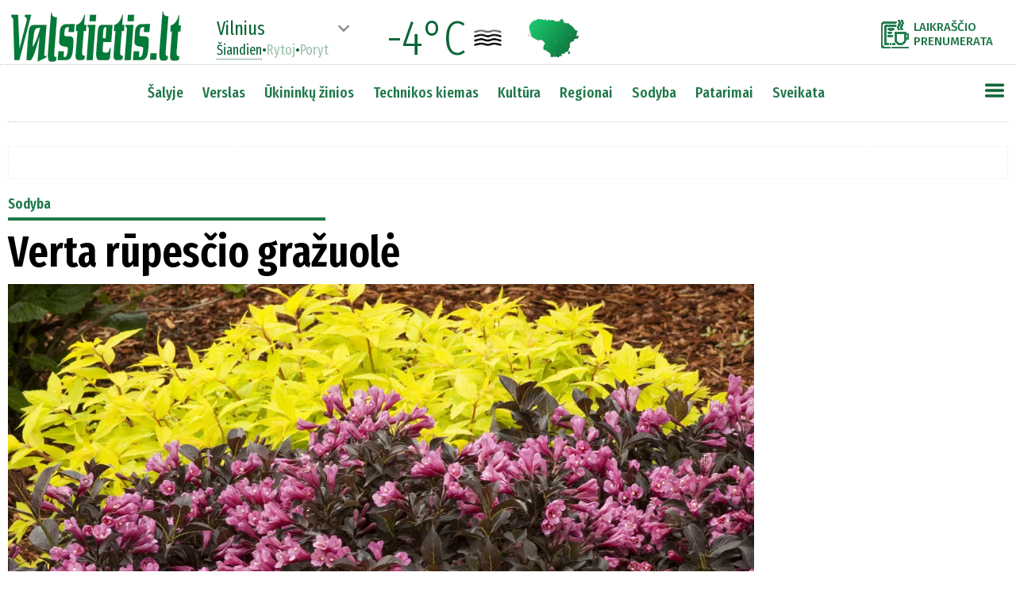

--- FILE ---
content_type: text/html
request_url: https://www.valstietis.lt/sodyba/verta-rupescio-grazuole/11505
body_size: 20964
content:
<!doctype html>
<head>

    <meta charset="utf-8">
	
	<title>Verta rūpesčio gražuolė</title><!--11505-->
	
	<base href="https://www.valstietis.lt/" />
	
	<link id="page_favicon" href="https://www.valstietis.lt/favicon.ico" rel="icon" type="image/x-icon"/>	
	
<meta property="og:url" 		content="https://www.valstietis.lt/sodyba/verta-rupescio-grazuole/11505" />
<meta property="og:type"    	content="article" />
<meta property="og:title"   	content="Verta rūpesčio gražuolė" />
<meta property="og:description"	content="Noriu pasidžiaugti veigelė, kuri mano kieme žydi jau ne vienus metus. Tai nuostabaus grožio dekoratyvinis krūmas, kilęs iš Kinijos, Japonijos ir Korėjos kraštų, tačiau mūsų kraštuose labai gerai prisitaiko ir vis labiau populiarėja. Man šį augalą padovanojo jubiliejaus proga draugai. Kadangi esu gimusi birželio pradžioje, kasmet prisimenu gražią šventę ir artimus sielai žmones. Pas mus dažniausiai auginamos gražiažiedės veigelės. Populiariausios jų veislės – ‘NanaPurpurea’, ‘NanaVariegata’, ‘BristolRuby’, ‘Victoria’." />
<meta property="og:image"       content="https://www.valstietis.lt/media/000011/505/main_00_620.jpg" />

<meta property="og:image:width"       content="620" />
<meta property="og:image:height"       content="348" />

<meta property="fb:app_id" content="351833066383822">
	

<meta name='description' content="Noriu pasidžiaugti veigelė, kuri mano kieme žydi jau ne vienus metus. Tai nuostabaus grožio dekoratyvinis krūmas, kilęs iš Kinijos, Japonijos ir Korėjos kraštų, tačiau mūsų kraštuose labai gerai prisitaiko ir vis labiau populiarėja. Man šį augalą padovanojo jubiliejaus proga draugai. Kadangi esu gimusi birželio pradžioje, kasmet prisimenu gražią šventę ir artimus sielai žmones. Pas mus dažniausiai auginamos gražiažiedės veigelės. Populiariausios jų veislės – ‘NanaPurpurea’, ‘NanaVariegata’, ‘BristolRuby’, ‘Victoria’." />
	
<link rel="canonical" href="https://www.valstietis.lt/sodyba/verta-rupescio-grazuole/11505" />	
	
	
<!--link rel="preconnect" href="https://fonts.gstatic.com"-->

<link href="https://fonts.googleapis.com/css?family=Fira+Sans:100,100i,200,200i,300,300i,400,400i,500,500i,600,600i,700,700i,800,800i,900,900i&display=swap&subset=cyrillic,cyrillic-ext,latin-ext" rel="stylesheet">

<link href="https://fonts.googleapis.com/css2?family=Fira+Sans+Extra+Condensed:ital,wght@0,100;0,200;0,300;0,400;0,500;0,600;0,700;0,800;0,900;1,100;1,200;1,300;1,400;1,500;1,600;1,700;1,800;1,900&display=swap" rel="stylesheet">

<!--script type='text/javascript' src='jQuery/jquery-3.5.1.min.js'></script-->
<!--script type='text/javascript' src='jQuery/scriptai.js' async></script-->

<!--	https://www.leparisien.fr/	-->
<!--	https://qk2ofi2sehcqn34v5gwhtcjfle--www-leparisien-fr.translate.goog/	-->

<style type='text/css'>
* {
	font-family: 'Fira Sans', sans-serif;
	font-size:18px;
	box-sizing:border-box;
	outline:none;
}

#cbb {
	display:none!important;
}

.noselect {
  -webkit-touch-callout: none; /* iOS Safari */
    -webkit-user-select: none; /* Safari */
     -khtml-user-select: none; /* Konqueror HTML */
       -moz-user-select: none; /* Old versions of Firefox */
        -ms-user-select: none; /* Internet Explorer/Edge */
            user-select: none; /* Non-prefixed version, currently
                                  supported by Chrome, Edge, Opera and Firefox */
}
	
body {
	text-align:center;
	padding:154px 0 0 0;
	margin:0;
}

body::-webkit-scrollbar {
  width: 10px;
}
body::-webkit-scrollbar-track {
  background: #f1f1f1;
}
body::-webkit-scrollbar-thumb {
  background: #888;
}
body::-webkit-scrollbar-thumb:hover {
  background: #555;
}

.boxShadow {
-webkit-box-shadow: 5px 0px 30px 10px rgba(50, 50, 50, 0.24);
-moz-box-shadow:    5px 0px 30px 10px rgba(50, 50, 50, 0.24);
box-shadow:         5px 0px 30px 10px rgba(50, 50, 50, 0.24);
}

.boxShadow2 {
-webkit-box-shadow: 5px 0px 30px 10px rgba(50, 0, 0, 0.24);
-moz-box-shadow:    5px 0px 30px 10px rgba(50, 0, 0, 0.24);
box-shadow:         5px 0px 30px 10px rgba(50, 0, 0, 0.24);
}

.boxShadow3 {
-webkit-box-shadow: 3px 0px 10px 5px rgba(0, 0, 0, 0.3);
-moz-box-shadow:    3px 0px 10px 5px rgba(0, 0, 0, 0.3);
box-shadow:         3px 0px 10px 5px rgba(0, 0, 0, 0.3);
}

.boxShadowSV {
-webkit-box-shadow: 3px 0px 10px 5px rgba(12, 101, 55, 0.5);
-moz-box-shadow:    3px 0px 10px 5px rgba(12, 101, 55, 0.5);
box-shadow:         3px 0px 10px 5px rgba(12, 101, 55, 0.5);
}

.boxShadowGod { box-shadow: 3px 0px 40px 10px rgba(0, 128, 0, 0.5);}

/*	#0c6537 zalias2 */	


/*	box-shadow: none|h-offset v-offset blur spread color |inset|initial|inherit;	*/

/*	https://css3gen.com/box-shadow/		*/
	
	h1 {
		font-family: 'Fira Sans Extra Condensed', sans-serif;
		font-size:36px;
		font-weight:700;
		padding:10px 0 5px 0;
		margin:0;
	}

	h2 {
		font-family: 'Fira Sans Extra Condensed', sans-serif;
		font-size:23px;
		font-weight:500;
		padding:0;
		margin:0;
		line-height:1.2;
	}

	h3 {
		font-family: 'Fira Sans Extra Condensed', sans-serif;
		font-size:20px;
		font-weight:500;
		padding:10px 0 0 0;
		margin:0;
		line-height:1.2;
	}



	
	p {
		font-size:18px;
		font-weight:300;
		line-height:26px;
		
	}
	
	.leadas {
		font-weight:400;
		margin:0;
		padding:0;
	}
	.leadas  p {
		margin:0 0 24px 0;
	}
	
	
	div.top0_lead {
		max-height:50px;
		overflow:hidden;
		position:relative;
	}
	
	
	div {
		vertical-align:top;
	}

	#header {
		position:fixed;
		top:0;
		left:0;
		right:0;
		margin:auto;
		z-index:9999;
		background-color:white;
		width:100%;
		height:82px;
		padding-top:10px;
		display:inline-block;
		text-align:center;
		border-bottom:1px dotted rgba(12,101,55,0.3);
	}

	#header2 {
		position:fixed;
		top:82px;
		left:0;
		right:0;
		margin:auto;
		z-index:9999;
		background-color:white;
		width:1260px;
		height:72px;
		display:inline-block;
		text-align:center;
		border-bottom:1px dotted rgba(12,101,55,0.3);
		padding:20px 0 20px 0;
	}

#sideMeniu::-webkit-scrollbar {
  width: 10px;
}
#sideMeniu::-webkit-scrollbar-track {
  background: #f1f1f1;
}
#sideMeniu::-webkit-scrollbar-thumb {
  background: #888;
}
#sideMeniu::-webkit-scrollbar-thumb:hover {
  background: #555;
}

	#sideMeniu {
		position:absolute;
		top:60px;
		right:0;
		background-color:white;
		text-align:left;
		padding:10px;
		display:none;
		overflow-y:scroll;
		width:300px;
	}
	#sideMeniu td {
		padding:0 0 2px 2px;
	}
	#sideMeniu td.skirtukas {
		padding:6px 0 6px 0;
		border-top:1px dotted #1e7749;
	}
	#sideMeniu td.regionas {
		padding:0 0 2px 20px;
	}
	
	#sideMeniu a {
		font-family: 'Fira Sans Extra Condensed', sans-serif;
		font-size:16px;
		font-weight:500;
		color:#1e7749;
		text-decoration:none;
		padding:1px 5px 1px 5px;
	}
	#sideMeniu td.punktas a:hover {
		background-color:#1e7749;
		color:white;
	}



	#tableTopMeniu {
		display:inline-block;
	}
	
	#tableTopMeniu td.regionai a {
		
	}
	
	#tableTopMeniu td.punktas:nth-child(1) {
		padding-left:0px;
	}
	#tableTopMeniu td.punktas a {
		font-family: 'Fira Sans Extra Condensed', sans-serif;
		font-size:19px;
		font-weight:500;
		color:#1e7749;
		text-decoration:none;
		padding:4px 10px 4px 10px;
	}
	#tableTopMeniu div.arrow,#oraiTop div.arrow {
		cursor:pointer;
		width:10px;
		height:10px;
		border-right:2px solid grey;
		border-bottom:2px solid grey;
		
		transform:rotate(45deg);
		transform-origin:center center;
		
		transition-duration: 0.4s;
		transition-property: transform;		
		
		display:inline-block;
		vertical-align:top;
		margin:4px 15px 0 0;
	}
	#tableTopMeniu div.arrow.active,#oraiTop div.arrow.active {
		transform:rotate(225deg);
	}
	#tableTopMeniu div.arrow:hover,#oraiTop div.arrow.active:hover {
		border-color:#0c6537;
	}
	#tableTopMeniu td.punktas a:hover {
		background-color:#1e7749;
		color:white;
	}
	
	.sideMeniu:hover {
		/*opacity:0.8!important;*/
		/*background-image:url(images/mobMenuGreen.png?v=2)!important;*/
		transform:scale(1.1,1.1);
	}


	div#subRubrikos {
		position:absolute;
		background-color:white;
		display:none;
		min-width:160px;
		padding:10px;
		border:2px solid #ededed;
		text-align:left;
		line-height:2;
	}
	div#subRubrikos a {
		font-size:16px;
		font-weight:400;
		text-decoration:none;
		color:#333333;
		padding:3px 5px 3px 5px;
	}
	div#subRubrikos a:hover {
		background-color:#0c6537;
		color:white;
	}

	.blokas a, .RubrikaPoStraipsniu a, .b_poStraipsniu a {
		font-size:inherit;
		font-weight:inherit;
		color:inherit;
		text-decoration:none;
	}

.container300 {
	margin-bottom:20px;
}


.sv_pavad>div {
	font-family: 'Fira Sans Extra Condensed', sans-serif;
	font-size:32px;
	font-weight:700;
}
.sv_autoriai>div {
	font-family: 'Fira Sans Extra Condensed', sans-serif;
	font-size:20px;
	font-weight:500;
}
.sv_tekstai p {
	margin:0;
	padding:0 0 18px 0;
	font-weight:400;
	font-size:18px;
	line-height:27px;
}

.sv_button {
	background-color:#1e7749;
	border-radius:12px;
	border:1px solid #105e48;
	display:inline-block;
	cursor:pointer;
	color:#ffffff!important;
	font-family: 'Fira Sans Extra Condensed', sans-serif;
	font-size:18px;
	padding:10px 49px;
	text-decoration:none;
	text-shadow:0px 1px 0px #27661e;
}
.sv_button:hover {
	background-color:#0c6537;
}
.sv_button:active {
	position:relative;
	top:1px;
}
.sv_button2 {
	margin-top:20px;
	background-color:#1e7749;
	border-radius:12px;
	border:1px solid #105e48;
	display:inline-block;
	cursor:pointer;
	color:#ffffff!important;
	font-family: 'Fira Sans Extra Condensed', sans-serif;
	font-size:14px;
	padding:6px 20px;
	text-decoration:none;
	text-shadow:0px 1px 0px #27661e;
}
.sv_button2:hover {
	background-color:#0c6537;
}
.sv_button2:active {
	position:relative;
	top:1px;
}
       
.v_komentaras .leadas {
	display:inline-block;
	width:600px;
	height:360px;
	overflow:hidden;
	padding-left:20px;
	font-size:18px;
	line-height:24px;
}

.v_komentaras .leadas  p:nth-child(1){
	margin-top:0;
	padding-top:0;
	font-weight:500;
}


.dirveleNext {
	opacity:0.6;
}
.dirveleNext:hover {
	opacity:1;
}

#oraiTop * {
	font-family:Fira Sans Extra Condensed;
	color:#0c6537;
}

#oraiTop div.dienos span {
	cursor:pointer;
	font-size:18px;
	font-weight:400;
	line-height:1;
	opacity:0.4;
}
#oraiTop div.dienos span.active {
	cursor:default;
	opacity:1;
	border-bottom:1px dotted #0c6537;
}
#oraiTop div.dienos span:hover {
	opacity:1;
}

#oraiTop div.miestas span {
	font-size:24px;
	font-weight:400;
	line-height:1;
}

img#oraiZemelapis:hover{
	transform:scale(1.1,1.1);
}

.kiekKomentaru {
	font-size:15px;
	font-weight:700;
	color:#0c6537;
	vertical-align:top;
	padding:2px 0 0 5px;
	
}

div#straipsnis div#mainTekstas img {
	max-width:700px;
	max-height:600px;
}


div .RubrikaPoStraipsniu {
	width:940px;
	font-size:22px;
	font-weight:600;
	color:green;
	border-bottom:2px solid green;
	margin-top:30px;
}

div#footer * {
	color:inherit;
	font-size:inherit;
	font-weight:inherit;
	text-decoration:none;
}

div#sablonas {
	margin-bottom:12px;
}

div#sablonas input {
	font-size:12px;
	width:230px;
	padding:2px;
	border:1px dotted gray;
}
div#sablonas input::placeholder {
	font-size:12px;
	font-style:italic;
	
}
div#sablonas img {
	width:32px;
	padding-left:12px;
	vertical-align:middle;
	cursor:pointer;
}

div#mainTekstas blockquote:not(.twitter-tweet) {
	font-weight:600;
	font-size:24px;
	padding-left:60px;
	margin:30px 60px 30px 50px;
	min-height:42px;
	color:#001934;
	line-height:1.4;
	font-style:italic;
	background-image:url(images/citatai.png);
	background-position:top left;
	background-size:45px auto;
	background-repeat:no-repeat;
}


.dirvele img {
	cursor:pointer;
}

.dirveleNavigation {
	
}

.dirveleNavigation   {
	
}

.dirveleNavigation>div:not(.dirveleActive) {
	transition-duration:500ms;
	cursor:pointer;
}

.dirveleNavigation>div:not(.dirveleActive):hover {
	background-color:green!important;
}

.dirveleNavigation>div.dirveleActive {
	background-color:green!important;
}
.dirveleNavigation>div:not(.dirveleActive) {
	background-color:transparent;
}

#mainTekstas a {
	color:blue;
	text-decoration:underline;
}

.banerisHorizontalus > div {
	border:1px dotted #ededed;
	padding:20px 0 20px 0;
}

#balsavimas {
	padding:10px;
	border:1px solid #cecece;
	border-radius:5px;
	background-color:#f0f0f0;
}
#balsavimas h3 {
	margin:0 0 20px 10px;
	padding:0;
}

#balsavimas td {
	padding-bottom:5px;
	padding-top:5px;
	vertical-align:top;
	font-size:18px;
	font-weight:400;
}
#balsavimas td.check {
	padding-top:10px;
	padding-right:10px;
	cursor:pointer;
}
#balsavimas td.check.active div {
	background-color:#0c6537;
}

	

div#topParasas {
	width:940px;
	padding:10px;
	font-family:Fira Sans;
	font-size:16px;
	font-weight:300;
	color:white;
	position:absolute;
	left:0;
	bottom:0;
	background-image:linear-gradient(to bottom,rgba(0,0,0,0.3),rgba(0,0,0,0.7));
}	

div#topFotke {
	width:940px;
	height:528px;
	background-size:cover;
	position:relative;
}

#mainTekstas p.fotoParasas {
	margin:6px 0 10px 0;
	font-size:15px;
	font-weight:500;
	line-height:1.2;
}

#mainTekstas p.fotoParasas * {
	font-size:inherit;
	font-weight:inherit;
	line-height:inherit;
}



#mainTekstas figure {
	max-width:940px;
	margin:0;
	padding:0;
	text-align:center;
}
#mainTekstas figure img {
	max-width:90%;
}
#mainTekstas figure figcaption {
	text-align:left;
	padding:0 5% 0 5%;
	font-size:14px;
	font-weight:600;
}
#mainTekstas figure figcaption em {
	font-style:normal;
	font-size:14px;
}

#mainTekstas img {
	max-width:700px;
	max-height:600px;
}



#mainTekstas li {
	font-size:16px;
	line-height:24px;
	font-weight:300;
	padding-bottom:10px;
}
#mainTekstas li b,#mainTekstas li strong {
	font-size:16px;
	line-height:24px;
	font-weight:500;
}

#mainTekstas td {
	text-align:left;
	border:1px dotted #aeaeae;
	padding:2px 4px;
}

a {
	font-family:inherit;
	font-size:inherit;
	font-weight:inherit;
	line-height:inherit;
	color:inherit;
	text-decoration:none;
}

img.social {
	cursor:pointer;
	opacity:0.7;
}
img.social:hover {
	opacity:1!important;
}

</style>

<!--script src="//www.eucookie.eu/public/gdpr-cookie-consent.js" type="text/javascript"></script>
<script type="text/javascript">
    var cookieConsent = new cookieConsent({
        clientId : '61cc0bf3-98c2-4fcd-86c7-4c25d913398b', // Your Client ID
        backgroundColor  : '',
        fontFamily: 'Fira Sans',
        fontSize: '18px',
        fontColor: 'black',
        position: 'bottomRight', // bottomLeft, bottomRight, topLeft, topRight
        linkColor: '',
        buttonBackground: '#1e7749',
        buttonTextColor: '#ffffff',
        border: '5px solid #1e7749',
        language: 'lt', // en, de, sk, cz, or any language code you setup in My Texts
	precheck: true // automatically pre-check or not pre-check consent checkboxes
    });
    cookieConsent.run();
</script-->

<script type='text/javascript' src='jQuery/setupAd_CMP.js?rr=1'></script>

<!-- in-view lib -->
<script src="https://stpd.cloud/assets/libraries/inview.min.js"></script>
<script>inView.offset(-400);</script>

<script src="https://securepubads.g.doubleclick.net/tag/js/gpt.js" async></script>

<script>

window.googletag = window.googletag || {cmd: []};
googletag.cmd.push(function () {

// responsive positions
	if(window.innerWidth > 1000) {

////////////////////TITULINIS////////////////////////////
		
		googletag.defineSlot('/147246189,21720744885/valstietis.lt_1250x250_top_front', [[970, 250], [1250, 250], [980, 250], [980, 200], [970, 90], [728, 90]], 'valstietis_lt_1250x250_top_front').addService(googletag.pubads());

		//googletag.defineSlot('/147246189/valstietis.lt_1250x250_between_posts_front_1', [[970, 250], [1250, 250], [980, 250], [980, 200], [970, 90], [728, 90]], 'valstietis_lt_1250x250_between_posts_front_1').addService(googletag.pubads());
		//googletag.defineSlot('/147246189/valstietis.lt_1250x250_between_posts_front_2', [[970, 250], [1250, 250], [980, 250], [980, 200], [970, 90], [728, 90]], 'valstietis_lt_1250x250_between_posts_front_2').addService(googletag.pubads());
		//googletag.defineSlot('/147246189/valstietis.lt_1250x250_between_posts_front_3', [[970, 250], [1250, 250], [980, 250], [980, 200], [970, 90], [728, 90]], 'valstietis_lt_1250x250_between_posts_front_3').addService(googletag.pubads());

		googletag.defineSlot('/147246189,21720744885/valstietis.lt_300x600_sidebar_front_1', [[300, 600], [300, 250]], 'valstietis_lt_300x600_sidebar_front_1').addService(googletag.pubads());
		//googletag.defineSlot('/147246189/valstietis.lt_300x600_sidebar_front_2', [[300, 600], [300, 250]], 'valstietis_lt_300x600_sidebar_front_2').addService(googletag.pubads());
		//googletag.defineSlot('/147246189/valstietis.lt_300x600_sidebar_front_3', [[300, 600], [300, 250]], 'valstietis_lt_300x600_sidebar_front_3').addService(googletag.pubads());
		//googletag.defineSlot('/147246189/valstietis.lt_300x600_sidebar_front_4', [[300, 600], [300, 250]], 'valstietis_lt_300x600_sidebar_front_4').addService(googletag.pubads());
		//googletag.defineSlot('/147246189/valstietis.lt_300x600_sidebar_front_5', [[300, 600], [300, 250]], 'valstietis_lt_300x600_sidebar_front_5').addService(googletag.pubads());
		//googletag.defineSlot('/147246189/valstietis.lt_300x600_sidebar_front_6', [[300, 600], [300, 250]], 'valstietis_lt_300x600_sidebar_front_6').addService(googletag.pubads());	// dubliuoju
		//googletag.defineSlot('/147246189/valstietis.lt_300x600_sidebar_front_7', [[300, 600], [300, 250]], 'valstietis_lt_300x600_sidebar_front_7').addService(googletag.pubads());
		//googletag.defineSlot('/147246189/valstietis.lt_300x600_sidebar_front_8', [[300, 600], [300, 250]], 'valstietis_lt_300x600_sidebar_front_8').addService(googletag.pubads());
		//googletag.defineSlot('/147246189/valstietis.lt_300x600_sidebar_front_9', [[300, 600], [300, 250]], 'valstietis_lt_300x600_sidebar_front_9').addService(googletag.pubads());

		//googletag.defineSlot('/147246189/valstietis.lt_970x90_between_posts_front_1', [[728, 90]], 'valstietis_lt_970x90_between_posts_front_1').addService(googletag.pubads());
		//googletag.defineSlot('/147246189/valstietis.lt_970x90_between_posts_front_2', [[728, 90]], 'valstietis_lt_970x90_between_posts_front_2').addService(googletag.pubads());
		//googletag.defineSlot('/147246189/valstietis.lt_970x90_between_posts_front_3', [[728, 90]], 'valstietis_lt_970x90_between_posts_front_3').addService(googletag.pubads());
		//googletag.defineSlot('/147246189/valstietis.lt_970x90_between_posts_front_4', [[728, 90]], 'valstietis_lt_970x90_between_posts_front_4').addService(googletag.pubads());
		//googletag.defineSlot('/147246189/valstietis.lt_970x90_between_posts_front_5', [[728, 90]], 'valstietis_lt_970x90_between_posts_front_5').addService(googletag.pubads());
		//googletag.defineSlot('/147246189/valstietis.lt_970x90_between_posts_front_6', [[728, 90]], 'valstietis_lt_970x90_between_posts_front_6').addService(googletag.pubads());
		//googletag.defineSlot('/147246189/valstietis.lt_970x90_between_posts_front_7', [[728, 90]], 'valstietis_lt_970x90_between_posts_front_7').addService(googletag.pubads());
		//googletag.defineSlot('/147246189/valstietis.lt_970x90_between_posts_front_8', [[728, 90]], 'valstietis_lt_970x90_between_posts_front_8').addService(googletag.pubads());
		
		
////////////////////VIDINIAI (straipsnis,rubrika)////////////////////////////		

	googletag.defineSlot('/147246189,21720744885/valstietis.lt_1250x250_top', [[970, 250], [1250, 250], [980, 250], [980, 200], [970, 90], [728, 90]], 'valstietis_lt_1250x250_top').addService(googletag.pubads());

	googletag.defineSlot('/147246189,21720744885/valstietis.lt_300x600_sidebar_1', [[300, 600], [300, 250]], 'valstietis_lt_300x600_sidebar_1').addService(googletag.pubads());
	//googletag.defineSlot('/147246189/valstietis.lt_300x600_sidebar_2', [[300, 600], [300, 250]], 'valstietis_lt_300x600_sidebar_2').addService(googletag.pubads());
	//googletag.defineSlot('/147246189/valstietis.lt_300x600_sidebar_3', [[300, 600], [300, 250]], 'valstietis_lt_300x600_sidebar_3').addService(googletag.pubads());
	//googletag.defineSlot('/147246189/valstietis.lt_300x600_sidebar_4', [[300, 600], [300, 250]], 'valstietis_lt_300x600_sidebar_4').addService(googletag.pubads());
	//googletag.defineSlot('/147246189/valstietis.lt_300x600_sidebar_5', [[300, 600], [300, 250]], 'valstietis_lt_300x600_sidebar_5').addService(googletag.pubads());
	//googletag.defineSlot('/147246189/valstietis.lt_300x600_sidebar_6', [[300, 600], [300, 250]], 'valstietis_lt_300x600_sidebar_6').addService(googletag.pubads());
	//googletag.defineSlot('/147246189/valstietis.lt_300x600_sidebar_7', [[300, 600], [300, 250]], 'valstietis_lt_300x600_sidebar_7').addService(googletag.pubads());
	//googletag.defineSlot('/147246189/valstietis.lt_300x600_sidebar_8', [[300, 600], [300, 250]], 'valstietis_lt_300x600_sidebar_8').addService(googletag.pubads());



	//googletag.defineSlot('/147246189/valstietis.lt_300x250_article_1', [300, 250], 'valstietis_lt_300x250_article_1').addService(googletag.pubads());
	//googletag.defineSlot('/147246189/valstietis.lt_300x250_article_2', [300, 250], 'valstietis_lt_300x250_article_2').addService(googletag.pubads());
	//googletag.defineSlot('/147246189/valstietis.lt_300x250_article_3', [300, 250], 'valstietis_lt_300x250_article_3').addService(googletag.pubads());
	//googletag.defineSlot('/147246189/valstietis.lt_300x250_article_4', [300, 250], 'valstietis_lt_300x250_article_4').addService(googletag.pubads());
	//googletag.defineSlot('/147246189/valstietis.lt_300x250_article_5', [300, 250], 'valstietis_lt_300x250_article_5').addService(googletag.pubads());
	//googletag.defineSlot('/147246189/valstietis.lt_300x250_article_6', [300, 250], 'valstietis_lt_300x250_article_6').addService(googletag.pubads());
    
	//googletag.defineSlot('/147246189/valstietis.lt_940x200_article_1', [[940, 200], [750, 200], [750, 100], [750, 150],  [728, 90]], 'valstietis_lt_940x200_article_1').addService(googletag.pubads());
    //googletag.defineSlot('/147246189/valstietis.lt_940x200_article_2', [[940, 200], [750, 200], [750, 100], [750, 150],  [728, 90]], 'valstietis_lt_940x200_article_2').addService(googletag.pubads());
    //googletag.defineSlot('/147246189/valstietis.lt_940x200_article_3', [[940, 200], [750, 200], [750, 100], [750, 150],  [728, 90]], 'valstietis_lt_940x200_article_3').addService(googletag.pubads());

	//-googletag.defineSlot('/147246189/valstietis.lt_970x90_between_posts_1', [[970, 90], [728, 90]], 'valstietis_lt_970x90_between_posts_1').addService(googletag.pubads());
	//-googletag.defineSlot('/147246189/valstietis.lt_970x90_between_posts_2', [[970, 90], [728, 90]], 'valstietis_lt_970x90_between_posts_2').addService(googletag.pubads());
	//-googletag.defineSlot('/147246189/valstietis.lt_970x90_between_posts_3', [[970, 90], [728, 90]], 'valstietis_lt_970x90_between_posts_3').addService(googletag.pubads());
	//-googletag.defineSlot('/147246189/valstietis.lt_970x90_between_posts_4', [[970, 90], [728, 90]], 'valstietis_lt_970x90_between_posts_4').addService(googletag.pubads());
	//-googletag.defineSlot('/147246189/valstietis.lt_970x90_between_posts_5', [[970, 90], [728, 90]], 'valstietis_lt_970x90_between_posts_5').addService(googletag.pubads());
	//-googletag.defineSlot('/147246189/valstietis.lt_970x90_between_posts_6', [[970, 90], [728, 90]], 'valstietis_lt_970x90_between_posts_6').addService(googletag.pubads());
	//-googletag.defineSlot('/147246189/valstietis.lt_970x90_between_posts_7', [[970, 90], [728, 90]], 'valstietis_lt_970x90_between_posts_7').addService(googletag.pubads());
	//-googletag.defineSlot('/147246189/valstietis.lt_970x90_between_posts_8', [[970, 90], [728, 90]], 'valstietis_lt_970x90_between_posts_8').addService(googletag.pubads());
	
	//googletag.defineSlot('/147246189/valstietis.lt_970x90_between_posts_general', [970, 90], 'valstietis_lt_970x90_between_posts_general').addService(googletag.pubads());
	//googletag.defineSlot('/147246189/valstietis.lt_728x90_sticky', [728, 90], 'valstietis_lt_728x90_sticky').addService(googletag.pubads());
		
//	} else if(window.innerWidth > 760) {
                
	} else {
		

    googletag.defineSlot('/147246189,21720744885/valstietis.lt_300x250_mobile_top', [[300, 250], [336, 280]], 'valstietis_lt_300x250_mobile_top').addService(googletag.pubads());
	
	googletag.defineSlot('/147246189,21720744885/valstietis.lt_320x100_mobile_sticky', [[320, 100], [320, 50]], 'valstietis_lt_320x100_mobile_sticky').addService(googletag.pubads());
	
/*
    //googletag.defineSlot('/147246189/valstietis.lt_300x250_mobile_article_1', [[300, 250], [336, 280]], 'valstietis_lt_300x250_mobile_article_1').addService(googletag.pubads());
    //googletag.defineSlot('/147246189/valstietis.lt_300x250_mobile_article_2', [[300, 250], [336, 280], [300, 600]], 'valstietis_lt_300x250_mobile_article_2').addService(googletag.pubads());
    //googletag.defineSlot('/147246189/valstietis.lt_300x250_mobile_article_3', [[300, 250], [336, 280]], 'valstietis_lt_300x250_mobile_article_3').addService(googletag.pubads());
    //googletag.defineSlot('/147246189/valstietis.lt_300x250_mobile_article_4', [[300, 250], [336, 280], [300, 600]], 'valstietis_lt_300x250_mobile_article_4').addService(googletag.pubads());
    //googletag.defineSlot('/147246189/valstietis.lt_300x250_mobile_article_5', [[300, 250], [336, 280]], 'valstietis_lt_300x250_mobile_article_5').addService(googletag.pubads());
    //googletag.defineSlot('/147246189/valstietis.lt_300x250_mobile_article_6', [[300, 250], [336, 280]], 'valstietis_lt_300x250_mobile_article_6').addService(googletag.pubads());
    //googletag.defineSlot('/147246189/valstietis.lt_300x250_general', [[300, 250], [336, 280]], 'valstietis_lt_300x250_general').addService(googletag.pubads());
*/    

	googletag.cmd.push(function() {
		  var interstitialSlot = googletag.defineOutOfPageSlot('/147246189,21720744885/valstietis.lt_interstitial', googletag.enums.OutOfPageFormat.INTERSTITIAL);
		  if (interstitialSlot) interstitialSlot.addService(googletag.pubads());
		  googletag.display(interstitialSlot);
	});
		
    
	}
            
// non-responsive positions
            
	googletag.pubads().enableSingleRequest();
	googletag.pubads().disableInitialLoad();
	googletag.enableServices();
});

/*
	var setupAd_1250=['valstietis.lt_1250x250_top_front','valstietis.lt_1250x250_between_posts_front_1','valstietis.lt_1250x250_between_posts_front_2','valstietis.lt_1250x250_between_posts_front_3'];
	var setupAd_300=['valstietis.lt_300x600_sidebar_front_1','valstietis.lt_300x600_sidebar_front_2','valstietis.lt_300x600_sidebar_front_3','valstietis.lt_300x600_sidebar_front_4','valstietis.lt_300x600_sidebar_front_5','valstietis.lt_300x600_sidebar_front_6'];
	var setupAd_970=['valstietis.lt_970x90_between_posts_front_1','valstietis.lt_970x90_between_posts_front_2','valstietis.lt_970x90_between_posts_front_3','valstietis.lt_970x90_between_posts_front_4','valstietis.lt_970x90_between_posts_front_5','valstietis.lt_970x90_between_posts_front_6','valstietis.lt_970x90_between_posts_front_7','valstietis.lt_970x90_between_posts_front_8'];
*/

</script>

<!--script src="https://stpd.cloud/assets/hb/valstietislt.js" async></script-->
<!-- 2024.03.05 laiskas-->
<script async src="https://stpd.cloud/saas/7019"></script>

<!-- Quantcast Tag -->
<script type="text/javascript">
window._qevents = window._qevents || [];

(function() {
var elem = document.createElement('script');
elem.src = (document.location.protocol == "https:" ? "https://secure" : "http://edge") + ".quantserve.com/quant.js";
elem.async = true;
elem.type = "text/javascript";
var scpt = document.getElementsByTagName('script')[0];
scpt.parentNode.insertBefore(elem, scpt);
})();

window._qevents.push({
qacct:"p-UTa6yV9r-1waD",
uid:"__INSERT_EMAIL_HERE__"
});
</script>

<noscript>
<div style="display:none;">
<img src="//pixel.quantserve.com/pixel/p-UTa6yV9r-1waD.gif" border="0" height="1" width="1" alt="Quantcast"/>
</div>
</noscript>
<!-- End Quantcast tag -->
<!-- Global site tag (gtag.js) - Google Analytics -->
<!--script async src="https://www.googletagmanager.com/gtag/js?id=UA-73308743-1"></script>
<script>
  window.dataLayer = window.dataLayer || [];
  function gtag(){dataLayer.push(arguments);}
  gtag('js', new Date());

  gtag('config', 'UA-73308743-1');
</script-->

<!-- Google tag (gtag.js) -->
<script async src="https://www.googletagmanager.com/gtag/js?id=G-HFJCBL8BM8"></script>
<script>
  window.dataLayer = window.dataLayer || [];
  function gtag(){dataLayer.push(arguments);}
  gtag('js', new Date());

  gtag('config', 'UA-73308743-1');
  gtag('config', 'G-HFJCBL8BM8');
</script>



<script type='text/javascript' src='jQuery/jquery-3.5.1.min.js'></script>
<script type='text/javascript' src='jQuery/scriptai.js'></script>
<script src="https://cdnjs.cloudflare.com/ajax/libs/jqueryui/1.12.1/jquery-ui.min.js"></script>

<script>
	var bCurr=0;
</script>

</head>

<body>


<div id='fotoGalerijaPreview' style='position:fixed;top:0;left:0;width:100%;height:100%;
		text-align:center;background-color:#000000;z-index:10000;display:none'>

	<img class='close' src='images/closeGreen.png' style='width:32px;position:absolute;top:10px;right:10px;cursor:pointer;z-index:9'>

	<div class='vidinis' style='display:inline-block;height:95%;width:100%;position:relative;margin-top:20px;text-align:center;'>
		<div class='text' style='color:white;font-size:32px;font-weight:300;position:absolute;top:5px;left:5px;z-index:9'></div>
		<div class='info' style='color:white;font-size:32px;font-weight:300;position:absolute;bottom:5px;left:5px;z-index:9'></div>
		<div class='fotkes' style='display:inline-block;height:100%;width:95%;position:relative'></div>
	
		<div class='fotoArrow left' style='position:absolute;top:0;bottom:0;margin:auto;left:40px;width:48px;height:48px;
			border-top:8px solid white;
			border-right:8px solid white;
			transform:rotate(-135deg);
			transition-duration:400ms;
			opacity:0.3;cursor:pointer;
		'></div>
		<div class='fotoArrow right' style='position:absolute;top:0;bottom:0;margin:auto;right:40px;width:48px;height:48px;
			border-top:8px solid white;
			border-right:8px solid white;
			transform:rotate(45deg);
			transition-duration:400ms;
			opacity:0.3;cursor:pointer;
		'></div>
	
	</div>

</div>



<div id='header' class='noselect'>
	<div style='width:1260px;display:inline-block;text-align:right;padding:15px 0 0 0;position:relative'>
		<a href='/'><img src='images/valstietisLOGO.webp' width='214' height='64' style='position:absolute;top:4px;left:4px'></a>
	
		<div id='oraiTop' style='float:left;display:inline-block;margin-left:260px;margin-top:-5px;
text-align:left;line-height:0'>

<table>
<tr>

<td style='width:180px;text-align:left'><div class='miestas' style='width:180px;padding-left:0px;display:inline-block;'><span></span><div style='margin-left:15px;float:right'
sub="Alytus;Kaunas;Klaipėda;Marijampolė;Panevėžys;Šiauliai;Tauragė;Telšiai;Utena;Vilnius" linkai="601084;598316;598098;597231;596128;594739;593959;593926;593672;593116" class="arrow orai"></div>
</div></td>

<td rowspan=2><div class='temperatura' style='width:130px;text-align:right;display:inline-block;font-size:62px;font-weight:300;'></div></td>
<td rowspan=2><div class='ikona' style='display:inline-block;vertical-align:top;width:50px;height:50px;filter:grayscale(100%)'></div></td>

<td rowspan=2><img id='oraiZemelapis' src='orai/lietuva4grad_icon.png' width='85' height='50'
style='padding-left:20px;cursor:pointer;' title='Orai žemėlapyje'></td>
</tr>
<tr>
<td style='text-align:right;padding-right:40px;'><div class='dienos'>
<span class='active'>Šiandien</span>•<span>Rytoj</span>•<span>Poryt</span>
</div></td>
</tr>
</table>
</div>

		<!--div style='display:inline-block;width:340px;padding:4px;text-align:center;margin-right:20px;background-color:#008000;color:white;
		font-size:12px;font-weight:300'>Gerbiami valstietis.lt skaitytojai!<br>
		Šiomis dienomis tebevyksta kai kurie tinklapio atnaujinimo darbai, todėl galimi sutrikimai. 
		Atsiprašome.		
		</div-->

		
		<a href='https://www.valstietis.lt/prenumerata'>
		<div id='prenumerata' style='width:160px;float:right;font-size:15px;color:#1e7749;
		font-weight:500;text-align:left'><img src='images/prenumerata.webp' width='35' height='36'
		style='float:left;margin-right:6px'>
		LAIKRAŠČIO PRENUMERATA</div></a>
<!--		
		<a href='/epren' target=_blank>
		<div id='eprenumerata' style='width:160px;float:right;font-size:15px;color:#1e7749;
		font-weight:500;text-align:left'><img src='images/ePren.webp' height='36'
		style='float:left;margin-right:6px'>
		ELEKTRONINĖ PRENUMERATA</div></a>
		

		<a href='/skelbimai'>
		<div id='hskelbimai' style='width:115px;height:36px;float:right;font-size:15px;color:#1e7749;
		font-weight:500;text-align:left;
		background-image:url(images/matiugalnykas.webp);
		background-size:auto 80%;
		background-position:top left;
		background-repeat:no-repeat;
		padding-left:20px;
		'><br>SKELBIMAI</div></a>
-->
		
		
	</div>
</div>
<div id='header2' class='noselect'>
	
<table id='tableTopMeniu'><tr>
<td class='punktas'><a href='salyje'>Šalyje</a></td><td class='punktas'><a href='verslas'>Verslas</a></td><td class='punktas'><a href='ukininku-zinios'>Ūkininkų žinios</a></td><td class='punktas'><a href='technikos-kiemas'>Technikos kiemas</a></td><td class='punktas'><a href='kultura'>Kultūra</a></td><td class='punktas'><a href='regionai'>Regionai</a></td><td class='punktas'><a href='sodyba'>Sodyba</a></td><td class='punktas'><a href='patarimai'>Patarimai</a></td><td class='punktas'><a href='sveikata'>Sveikata</a></td>
	<!--td class='punktas'><a href='/'>Šalyje</a></td>
	<td class='punktas'><a href='/'>Verslas</a></td>
	<td class='punktas'><a href='/'>Ūkininkų žinios</a></td>
	<td class='punktas'><a href='/'>Bendruomenės</a></td>
	<td class='punktas'><a href='/'>Sodyba</a></td>
	<td class='punktas'><a href='/'>Moters pasaulis</a></td>
	<td class='punktas'><a href='/'>Kultūra</a></td>
	<td class='punktas'><a href='/'>Sveikata</a></td>
	<td class='punktas'><a href='/'>Gamta</a></td>
	<td class='punktas'><a href='/'>Patarimai</a></td>
	<td class='punktas'><a href='/'>Svetur</a></td-->

	<!--td class='punktas'><a>Regionai</a> 
	<div sub='Alytaus;Kauno;Klaipėdos;Marijampolės;Panevėžio;Šiaulių;Tauragės;Telšių;Utenos;Vilniaus' linkai='regionai/alytaus;regionai/kauno;regionai/klaipedos;regionai/marijampoles;regionai/panevezio;regionai/siauliu;regionai/taurages;regionai/telsiu;regionai/utenos;regionai/vilniaus' class='arrow'></div></td-->
</tr>
</table>


<div class='sideMeniu' style='width:50px;height:24px;cursor:pointer;display:inline-block;
float:right;padding:0;position:relative;margin-right:5px'>

<img src='images/mobMenuGreen.png' style='position:absolute;top:0;right:0;width:24px;height:24px'>
<img src='images/mobMenuCloseGreen_128.png' style='position:absolute;top:0;right:0;width:24px;height:24px;display:none'>

</div>
	<div id='sideMeniu' class='boxShadow'>
		<table id='tableSideMeniu' cellpadding=0 cellspacing=0>

<div id='sablonas'>
	<input type='text' placeholder='Paieška'><img src='images/search_64.png'>
</div>

<tr><td class='punktas'><a href='atskirk-pelus-nuo-grudu'>Atskirk pelus nuo grūdų</a></td></tr><tr><td class='punktas'><a href='bendruomenes'>Bendruomenės</a></td></tr><tr><td class='punktas'><a href='konkursai'>Konkursai</a></td></tr><tr><td class='punktas'><a href='kultura'>Kultūra</a></td></tr><tr><td class='punktas'><a href='lietuvos-kataliku-baznyciosk-kronika-musu-nepriklausomybes-sauklys'>LKBK – mūsų nepriklausomybės šauklys</a></td></tr><tr><td class='punktas'><a href='moters-pasaulyje'>Moters pasaulis</a></td></tr><tr><td class='punktas'><a href='naujienos'>Naujienos</a></td></tr><tr><td class='punktas'><a href='nuomones'>Nuomonės</a></td></tr><tr><td class='punktas'><a href='patarimai'>Patarimai</a></td></tr><tr><td class='punktas'><a href='salyje'>Šalyje</a></td></tr><tr><td class='punktas'><a href='sodyba'>Sodyba</a></td></tr><tr><td class='punktas'><a href='sveikata'>Sveikata</a></td></tr><tr><td class='punktas'><a href='technikos-kiemas'>Technikos kiemas</a></td></tr><tr><td class='punktas'><a href='ukininku-zinios'>Ūkininkų žinios</a></td></tr><tr><td class='punktas'><a href='verslas'>Verslas</a></td></tr>
	<!--tr><td class='punktas'><a href='/'>Šalyje</a></td></tr>
	<tr><td class='punktas'><a href='/'>Verslas</a></td></tr>
	<tr><td class='punktas'><a href='/'>Ūkininkų žinios</a></td></tr>
	<tr><td class='punktas'><a href='/'>Bnedruomenės</a></td></tr>
	<tr><td class='punktas'><a href='/'>Bičių avilys</a></td></tr>
	<tr><td class='punktas'><a href='/'>Sodyba</a></td></tr>
	<tr><td class='punktas'><a href='/'>Moters pasaulis</a></td></tr>
	<tr><td class='punktas'><a href='/'>Technikos kiemas</a></td></tr>
	<tr><td class='punktas'><a href='/'>Kultūra</a></td></tr>
	<tr><td class='punktas'><a href='/'>Sveikata</a></td></tr>
	<tr><td class='punktas'><a href='/'>Gamta</a></td></tr>
	<tr><td class='punktas'><a href='/'>Patarimai</a></td></tr>
	<tr><td class='punktas'><a href='/'>Svetur</a></td></tr>
	<tr><td class='punktas'><a href='/'>Įdomybės</a></td></tr>
	<tr><td class='punktas'><a href='/' style='afont-size:14px;'>Sužinok. Saugok. Augink atsakingai</a></td></tr-->
	<!--tr><td class='punktas skirtukas'><a>Regionai</a></td></tr-->
	
	<!--tr><td class='punktas regionas'><a href='/'>Kauno</a></td></tr>
	<tr><td class='punktas regionas'><a href='/'>Klaipėdos</a></td></tr-->
</table>	</div>

	<div id='subRubrikos' class='boxShadow3' style='position:absolute;background-color:white;display:anone;min-width:160px;
	padding:10px;border:2px solid #ededed;text-align:left;font-size:16px;font-weight:300;line-height:2'></div>

</div>

	<!--div class='sidebar kampineSide' tipas='straipsnis' style='width:300px;
	float:right;text-align:left;min-height:200px;border:0px dotted grey;border-top:none'>
	<div class='vidinisBlokas' style='width:300px;text-align:left;'></div>
	</div-->

<div id='container' style='width:1260px;display:inline-block;text-align:left;background-color:white'>

<!-- KAMPINE -->
	<!--div style='clear:both'></div>

	<div class='kampineTop' tipas='straipsnis' style='width:1260px;
	text-align:left;margin-top:40px;line-height:0'></div>	

	<div class='blokas'>
	
		<div class='sidebar kampineSide' tipas='straipsnis' style='width:300px;
			float:right;text-align:left;min-height:200px;border:1px dotted grey;border-top:none'>
			<div class='vidinisBlokas' style='width:300px;text-align:left;'></div>
		</div>
	
		<div id='straipsnis' style='width:940px;display:inline-block;text-align:left;margin-top:20px;
		background-color:white;border:1px dotted grey'-->

<!-- NE KAMPINE -->	
	<div style='clear:both'></div>
	<div class='banerisHorizontalus' style='width:1260px;text-align:center;margin:30px 0 20px 0'>
<div id="valstietis_lt_1250x250_top">
<script>googletag.cmd.push(function() { googletag.display('valstietis_lt_1250x250_top'); });</script>
</div>
	
	</div>
		<div style='width:300px;float:right;margin-top:0;border:0px dotted grey'>
			<div class='sidebar' style='width:300px;text-align:left;'>
				<div class='vidinisBlokas' style='width:300px;text-align:left;margin-bottom:20px;height:900px;'>
					<div class='baneris300' style='width:300px;text-align:left;margin-bottom:20px;position:sticky;top:150px;'>
						<div id='valstietis_lt_300x600_sidebar_1'>
							<script>
								googletag.cmd.push(function() { 
									googletag.display('valstietis_lt_300x600_sidebar_1'); 
								});
							</script>
						</div>
					</div>
				</div>
			</div>
		</div>

		<div id='straipsnis' style='width:940px;display:inline-block;text-align:left;background-color:white;border:0px dotted grey'>

<div id='strRubrika' style='width:940px;padding:0 0 6px 0;
font-family:Fira Sans Extra Condensed;font-size:18px;font-weight:600;color:#1e7749;'>Rubrika</div><div style='width:400px;margin-bottom:10px;border-bottom:4px solid #1e7749;'></div><div id='topPavadinimas' style='width:940px;padding-bottom:10px;
font-family:Fira Sans Extra Condensed;font-size:54px;line-height:60px;font-weight:600'>Verta rūpesčio gražuolė</div><div id='topFotke'>
	
	<div id='topParasas'></div>
	
	</div><div id='autoriusPublishDate' style='width:940px;font-family:Fira Sans Extra;margin:20px 0 10px 0;'>
	<span style='font-size:18px;font-weight:600;color:#1e7749'></span>
	<span style='font-size:14px;font-weight:400;color:gray;float:right'></span>
	</div><div id='mainTekstas' style='width:940px;'><p><strong>Noriu pasidžiaugti veigelė, kuri mano kieme žydi jau ne vienus metus. Tai nuostabaus grožio dekoratyvinis krūmas, kilęs iš Kinijos, Japonijos ir Korėjos kraštų, tačiau mūsų kraštuose labai gerai prisitaiko ir vis labiau populiarėja. Man šį augalą padovanojo jubiliejaus proga draugai. Kadangi esu gimusi birželio pradžioje, kasmet prisimenu gražią šventę ir artimus sielai žmones. Pas mus dažniausiai auginamos gražiažiedės veigelės. Populiariausios jų veislės – ‘NanaPurpurea’, ‘NanaVariegata’, ‘BristolRuby’, ‘Victoria’.</strong> </p><p> </p><p>Daug kas augina hibridines veigeles. Jų žiedų ir lapų spalva kitokia. Aš irgi neatsispyriau šių augalų žavesiui. Ilgainiui, manau, surinksiu jų kolekciją. Dažnai manęs klausia, kaip veigeles prižiūrėti. Visada patariu pasodintus jaunus augalus žiemai pridengti, o senų augalų pašaknes pamulčiuoti. Lepesnės veigelės dažnai apšąla, bet pavasarį jos atauga ir žydi vieną kartą vasaros pabaigoje. Man labai patinka, kad šio augalo nemėgsta kenkėjai ir ligos, todėl jį auginti nesudėtinga. Jos gali būti sodinamos grupėmis ir pavieniui, todėl jos labai tinka spalviniams deriniams ir akcentams. </p><p> </p><p>Prieš sodinant šį augalą reikėtų parinkti saulėtą vietą, kur vėjas nebus toks stiprus, tačiau reikia nepamiršti, kad pavėsyje veigelės ne taip gausiai žydi. Jos mėgsta lengvą humusingą žemę, nepakenčia stovinčio vandens. Pats geriausias šių augalų sodinimo metas yra kovo pabaiga – balandis. Rudenį pasodintų veigelių šaknys nespėja įsišaknyti, todėl jos žūva. Jei šiuos augalus įsigijote rudenį, skubėti sodinti neverta, galite palaukti iki pavasario, tačiau reikia užkasti šaknis žemėmis beveik horizontalioje padėtyje ir augalus pridengti. Vienkartiniame vazonėlyje įsigytą veigelę galima sodinti bet kuriuo metu. </p><p> </p><p>Sodinama taip, kad šaknies kaklelis būtų lygiai su žemės paviršiumi. Iškaskite 50 cm gylio duobę, į ją 15 cm storio sluoksniu įberkite skaldos ir smėlio. Augimui skirtas gruntas – smėlis, juodžemis arba durpės, kompostas arba perpuvęs mėšlas – paruošiamas santykiu 2 : 2 : 1. Veigelės sodinamos 2–3 m atstumu viena nuo kitos. Apie pasodintą sodinuką būtina naikinti piktžoles ir periodiškai purenti dirvą arba sodinuką apipilti durpėmis, pjuvenomis. </p><p> </p><p><em>Beatričė</em> </p><p> </p><p><strong>Veigelė (Weigela)</strong><em> – tai du kartus per metus žydintis krūmas, todėl vertinama dėl žiedų ryškumo ir gausaus žydėjimo. Šis dekoratyvus augalas efektyviai papuošia ne tik sodybos ar individualaus namo aplinką, bet ir bet kokį gamtos prieglobsčio kampelį. Jis išsiskiria žiedų gausumu bei įvairumu: žydi rožine, raudona, kremine, geltona ir balta spalvomis. Žydėjimo metu spalva keičiasi: ką tik pražydusio žiedelio spalva yra blyški, tačiau ilgainiui ji ryškėja, todėl atrodo, kad visas krūmas žydi įvairiais tos pačios spalvos atspalviais.</em> </p><p> </p><p><em>Šių augalų žiedai yra vamzdelio formos, jie žydi pavieniui arba kekėmis, tačiau visos rūšys gausiai žydi. Pirmą kartą žydi nuo gegužės iki birželio pabaigos, antrą kartą – nuo antrosios rugpjūčio pusės iki antrosios rugsėjo pusės.</em> </p><p> </p><p><em> </em> </p><p> </p><p><strong>Parasai</strong> </p><p> </p><p>Veigelės mėgsta lengvą humusingą žemę.</p></div>
		
		<div id='komentaraiPoStraipsniu' style='width:940px;min-height:20px;
			border-top:1px dotted gray;border-bottom:0px dotted gray;margin-top:20px;padding:20px 0 20px 0'>
			
			<div class='pavad' style='color:green;font-size:24px;font-weight:600;display:none'>Straipsnio komentarai</div>
			<div class='sarasas' style='padding-left:20px'></div>
			
			<div id="naujasKomentaras" style="margin:20px 0 20px 0">
				<div style="margin:10px 0 0 0;padding:10px 0 0 0;border-top:0px dotted gray;line-height:24px;"><img src="images/anonimasCircle.webp" style="width:48px;vertical-align:middle;margin-right:20px"><input type="text" style="width:400px;outline:none;padding:5px 10px;font-size:14px;font-weight:400;border:1px dotted gray;border-radius:5px" placeholder="Jūsų vardas"></div>
				<textarea style="width:860px;outline:none;margin:20px 0 20px 70px;padding:5px 10px;font-size:14px;font-weight:400;border:1px dotted gray;resize:none;height:200px;border-radius:5px" placeholder="Jūsų nuomonė"></textarea>
				<a href="javascript:skelbti(11505);" class="sv_button2" style='font-size:18px;font-weight:600;'>Skelbti</a>
				<div style="clear:both"></div>
			</div>			
			
		
		</div>
		
		<div class="RubrikaPoStraipsniu" style='margin:0 0 20px 0'>Rekomenduojami video</div>
		<div>
			<script type="text/javascript" src="https://video.onnetwork.tv/widget/widget_scrolllist.php?widget=659"></script>
		</div>
		


	<!--div style='clear:both'></div-->

	<div class='porcija' style='width:940px;display:inline-block'></div>
		</div><!-- #straipsnis -->

</div><!-- #container -->


<script type='text/javascript'>

var titulinioRubrikos;
var titulinioRubrikosPavad;
var titulinioRubrikosNuo;


	/*$.ajax({
		url:'blokai/b_poStraipsniu.php',
		type:'post',
		data:{
			eilutes:3,
			sql:'verslas'
		},
		success:function(data){
			$('#poStraipsniu').html(data);
			//pakraunamSQL();
		}
		
	});*/


		$.ajax({
			url:'moduliai/getStraipsniaiAjax.php',
			type:'post',
			data:{
				sql:11505,
				kiek:1,
				vienas:1
			},
			success:function(data){
				//console.log(data);
				if(data=='') return;
				
				var d=JSON.parse(data);
				console.log(d);
				if(d.length==0) return;
				
				if(d[0]['src']==null) {
					var src='';
				} else {
					var src=d[0]['src'];
				}
				
				$('#mainTekstas').html(d[0]['html']);
				$('#topPavadinimas').html(d[0]['title']);	
				
				$('#mainTekstas p:contains("==========")').remove();	// ANT SVARSTYKLIU rubrikos straipsniuose
				
				var partneris=$('#mainTekstas p:contains("::PARTNERIS::")').length;
				if(partneris!=0) {
					$('#mainTekstas p:contains("::PARTNERIS::")').remove();
					$('#topPavadinimas').html(d[0]['title']);
					partneris="<div style='float:right;padding:0 0 6px 0;margin-bottom:10px;font-family:Fira Sans Extra Condensed;font-size:18px;font-weight:600;color:#1e7749;border-bottom:4px solid #1e7749;'>Partnerio turinys</div><div style='clear:both'></div>";

					partneris="<div style='float:right;padding:0 0 6px 0;margin-bottom:10px;font-family:Fira Sans Extra Condensed;font-size:18px;font-weight:600;color:#888;border-bottom:4px solid #888;'>Partnerio turinys</div><div style='clear:both'></div>";

					partneris="<span style='padding:0 0 0 10px;font-family:Fira Sans Extra Condensed;font-size:18px;font-weight:600;color:#888;aborder-bottom:4px solid #888;'>Partnerio turinys</span>";
				} else {
					partneris='';
				}
				

				var mokamas=$('#mainTekstas p:contains("::MOKAMAS::")').length;
				if(mokamas!=0) {
					var t=$('#mainTekstas p:contains("::MOKAMAS::")').text();
					var x=t.split('::');
					var mokData=x[2];
					var mokInd=$('#mainTekstas p:contains("::MOKAMAS::")').index();
					$('#mainTekstas p:gt('+mokInd+')').remove();
					$('#mainTekstas p:contains("::MOKAMAS::")').remove();
					//alert('mokamas:'+mokamas+' '+t+' '+mokInd+' '+mokData);
					var h="<div style='color:green;font-weight:500;font-size:120%;line-height:1.5;text-align:center'>";
					h=h+"Visą straipsnį skaitykite VALSTIEČIO LAIKRAŠTYJE ("+mokData+")<br>arba <a style='color:inherit' target=_blank href='pdf/"+mokData+"'>skaitmeniniame archyve</a>";
					h=h+"</div>";
					
					$(h).insertAfter('#mainTekstas p:last');
				}

				$('#mainTekstas figcaption').each(function(){
					var t=$(this).html();
					$(this).replaceWith("<p>"+t+"</p>");
				});
				
				$('#mainTekstas .saugykloje').each(function(){
					$(this).attr('style','margin-bottom: 10px; text-align: center;position:relative');
					$(this).removeAttr('class');
					var t=$(this).attr('parasas');
					
					if(t!='' && t!=null && typeof t!='undefined') {
						
						var w=parseInt($('img',this).attr('w'));
						if(w<450) w=450;
						var left=parseInt((940-w)/2);						
						
						t=decodeURIComponent(t);
						$(this).append("<div style='position:absolute;bottom:5px;left:"+left+"px;background-color:rgba(0,0,0,0.5);width:"+w+"px;padding:10px;color:white;font-weight:400;text-align:left;font-size:14px;line-height:1.4'>"+t+"</div>");
					}
					
				});
				
				$('#mainTekstas img.galerija').each(function(){
					$(this).removeAttr('style').css('cursor','pointer');
					var w=$(this).attr('w')
					var pavad=decodeURIComponent($(this).attr('pavad'));
					var h="<div style='text-align:center'>";
					h=h+"<div style='display:inline-block;text-align:left;font-size:16px;font-weight:400;color:green;position:relative;width:"+w+"px'>Nuotraukų galerija. <span style='font-size:18px;font-weight:600'>"+pavad+"</span>";
					h=h+"<img src='images/fotikas_128_25.webp' style='width:36px;float:left;margin-right:10px;'></div></div>";
					$(h).insertBefore(this);
				});
				
				$('#mainTekstas figure.is-provider-youtube').each(function(){
					var t=$.trim($(this).text()).split("v=");
					
					//console.log(t);
					
					t=t[1].split("&");
					
					var h="<div style='text-align:center;margin-bottom:20px;'>";
					h=h+"<iframe style='display:inline-block' width='600' height='380' src='https://www.youtube.com/embed/"+t[0]+"' ";
					h=h+"allowfullscreen='allowfullscreen' mozallowfullscreen='mozallowfullscreen' msallowfullscreen='msallowfullscreen'";
					h=h+"oallowfullscreen='oallowfullscreen' webkitallowfullscreen='webkitallowfullscreen'";
					h=h+"></iframe></div>";
					
					$(this).replaceWith(h);
					
				});
				
				
				$('#mainTekstas p:eq(0)').html('<b>'+$('#mainTekstas p:eq(0)').html()+'</b>');
				
				
				
			var mainFoto=d[0]['foto'][0].failas;
			var mainFotoParasas=d[0]['foto'][0].pavad;
			var bg=d[0]['foto'][0].bg;
			if(bg=='') {
				var mainFoto=d[0]['mainFoto'];	
				var mainFotoParasas=$.trim(d[0]['mainFotoTitle']);
				$('#topFotke').css('background-image','url('+mainFoto+')');
			} else	{
				var bg=JSON.parse(bg);
				
				var top=parseInt(bg[1])+parseInt(bg[5]);
				var left=parseInt(bg[3])+parseInt(bg[7]);
				var ww=940;
				var hh=parseInt(ww/16*9);
				var koef=940/ww;
	
				left0=left/koef;
				top0=top/koef;
				imgW0=parseInt(bg[8])/koef;
				
				ryskumas=bg[10];
				kontrastas=bg[11];
				saturate=bg[12];
				
				
				
///////////////////////////////////
				if(imgW0<ww) {			// mainFoto width=940
					// blurinam fona
					var divas1=$('<div>').css({
				'width':ww+'px',
				'height':hh+'px',
				'background-image':'url('+mainFoto+')',
				'background-position':'center center',
				'background-size':'200% auto',
				'background-repeat':'no-repeat',
				'filter':'blur(10px) contrast(80%) saturate('+saturate+'%)'
				});
		
					$('#topFotke').html(divas1);
			
					var divas2=$('<div>').css({
						'position':'absolute',
						'width':ww+'px',
						'height':hh+'px',
						'top':'0',
						'left':'0',
						'background-image':'url('+mainFoto+')',
						'background-position':left0+'px '+top0+'px',
						'background-size':imgW0+'px auto',
						'background-repeat':'no-repeat',
						'filter':'contrast('+kontrastas+'%) brightness('+ryskumas+'%) saturate('+saturate*0.8+'%)'
					});
		
					$('#topFotke').append(divas2);
					$('#topFotke').append("<div id='topParasas'></div>");
			
				} else {
	
					$('#topFotke').css({
						'background-image':'url('+mainFoto+')',
						'background-position':left0+'px '+top0+'px',
						'background-size':imgW0+'px auto',
						'background-repeat':'no-repeat',
						'filter':'contrast('+kontrastas+'%) brightness('+ryskumas+'%) saturate('+saturate+'%)'
					});
				}
///////////////////////////////////
			}
				
				var p=$.trim(mainFotoParasas);
				if(p==''){
					//$('#topParasas').remove();
				} else {
					$('#topParasas').html(p);	
				}
				
				//$('#topParasas').html("Lietuvos statistikos departamento duomenimis šių metų pradžioje Lietuvoje gyveno 2,795 mln. žmonių. Lietuvos statistikos departamento duomenimis šių metų pradžioje Lietuvoje gyveno 2,795 mln. žmonių.");
				
				var r=d[0]['rubrikos'][0][0];
				var rLinkas=d[0]['rubrikos'][0][1];
				var seo=d[0]['seo'];
				var id=d[0]['id'];
				
				var linkas="https://www.valstietis.lt/"+rLinkas+"/"+seo+"/"+id;
				var linkasEncoded=encodeURIComponent(linkas);
				//var rubrikaID=d[0]['rubrikos'][0][2];
				
				$('#strRubrika').html(r);
				
				var aut0=d[0]['preVardas'];if(aut0==null)aut0='';
				var aut1=d[0]['vardasPavarde'];if(aut1==null)aut1='';
				var aut9=d[0]['postVardas'];if(aut9==null)aut9='';
				var autorius=$.trim(aut0+' '+aut1+' '+aut9);
				
				if(autorius=='')autorius='Valstietis.lt'
			
				var publish=d[0]['publishDate'];
				
				$('#autoriusPublishDate span:eq(0)').text(autorius);
				$('#autoriusPublishDate span:eq(1)').text(publish);
				
				if(src!='') {
					$("<img src='"+src+"' style='height:32px;margin:0 0 10px 20px;vertical-align:middle'>").insertAfter('#autoriusPublishDate span:eq(0)');
				}
				
				if(partneris!='') {
					$(partneris).insertAfter('#autoriusPublishDate span:eq(1)');
				}
				
				var aa="https://www.facebook.com/sharer/sharer.php?u="+linkasEncoded;
				$("<img class='social fb' src='images/social/fb.png' style='float:right;height:32px;margin:0 10px 0px 0;vertical-align:middle' href='"+aa+"'>").insertAfter('#autoriusPublishDate span:eq(1)');
				
				var leadasEncoded=encodeURIComponent(d[0]['leadas']);
				aa="https://twitter.com/intent/tweet?url="+linkasEncoded+"&text="+leadasEncoded;
				$("<img class='social twitter' src='images/social/twitter.png' style='float:right;height:32px;margin:0 10px 0px 0;vertical-align:middle' href='"+aa+"'>").insertAfter('#autoriusPublishDate span:eq(1)');


				aa="https://www.linkedin.com/sharing/share-offsite/?url="+linkasEncoded;
				$("<img class='social linkedin' src='images/social/linkedin.png' style='float:right;height:32px;margin:0 10px 0px 0;vertical-align:middle' href='"+aa+"'>").insertAfter('#autoriusPublishDate span:eq(1)');
				
				
				komentaraiPoStraipsniu(11505);
				
				
				//var titulinioRubrikos=['salyje','sodyba','verslas','sveikata','patarimai','svetur','moters-pasaulyje'];
				//var titulinioRubrikosPavad=['Šalyje','Sodyba','Verslas','Sveikata','Patarimai','Svetur','Moters pasaulis'];
				
				titulinioRubrikos=JSON.parse('["kultura","patarimai","salyje","sodyba","sveikata","technikos-kiemas","ukininku-zinios","verslas"]');
				titulinioRubrikosPavad=JSON.parse('["Kult\u016bra","Patarimai","\u0160alyje","Sodyba","Sveikata","Technikos kiemas","\u016akinink\u0173 \u017einios","Verslas"]');
				titulinioRubrikosNuo=JSON.parse('[0,0,0,0,0,0,0,0]');

				titulinioRubrikos.forEach(function(item,index){
					$.ajax({
						url:'blokai/b_poStraipsniu.php',
						type:'post',
						data:{
							eilutes:3,
							sql:item,
							i:index
						},
						i:index,
						pavad:titulinioRubrikosPavad[index],
						linkas:titulinioRubrikos[index],
						success:function(data){
							//$('#poStraipsniu').append("<div class='RubrikaPoStraipsniu'>"+this.pavad+"</div>"+data);
							$('.porcija').append("<div class='RubrikaPoStraipsniu'><a href='"+this.linkas+"'>"+this.pavad+"</a></div>"+data);
							//pakraunamSQL();
							var id='poStr_'+this.i;
							inView('#'+id).once('enter', (function () {
								var sql=$('#'+id).attr('sql');
								pakraunamSQL(sql);
								console.log('inView:'+sql);
								console.log('inView:'+id);
							}));
						}
					});
				});


			}
		});



function skelbti(idas){			// straipsnio idas

	var juzeris=$('#naujasKomentaras input:eq(0)').val();
	var tekstas=$('#naujasKomentaras textarea:eq(0)').val();
	
	$.ajax({
		url:'moduliai/skelbtiKomentara.php',
		type:'post',
		data:{
			id:idas,
			juzeris:juzeris,
			tekstas:tekstas
		},
		success:function(data){
			if(data=='-') return;
			
			$('#naujasKomentaras input:eq(0)').val('');
			$('#naujasKomentaras textarea:eq(0)').val('');
			
			komentaraiPoStraipsniu(idas);
		}
	});

	
}

function komentaraiPoStraipsniu(id){
	$.ajax({
		url:'moduliai/getStraipsnioKomentarai.php',
		type:'post',
		data:{id:id},
		success:function(data){
			var d=JSON.parse(data);
			if(d.length > 0 ) {
				$('#komentaraiPoStraipsniu .pavad').show();
				
				var t='';
				d.forEach(function(item,index){
					var id=item['id'];
					var juzeris=item['juzeris'];
					var momentas=item['momentas'];
					var tekstas=item['tekstas'];
					t=t+"<div class='blokas' idas='"+id+"' style='margin-top:20px;'>";
					t=t+"<div style=''>";
					t=t+"<div style='float:right;font-size:12px;font-weight:300'>"+momentas+"</div>";
					t=t+"<div style='font-size:14px;font-weight:600;margin-bottom:10px;border-bottom:1px dotted #aeaeae'>"+juzeris+"</div></div>";
					t=t+"<div style='font-size:18px;font-weight:300'>"+tekstas+"</div>";
					t=t+"</div>";// blokas
				});
				
				$('#komentaraiPoStraipsniu .sarasas').html(t);
			} else {
				$('#komentaraiPoStraipsniu .pavad').hide();
			}
		}
	});
	
	
	
	
}


$(document).keyup(function(e){
	var k=e.which;
	if(k==27){
		if($('div#sarasas').is(':visible')){
			//$('input#adresasGatve').focus();
			//setTimeout(function(){
				$('div#sarasas').hide();	
			//},50);
			
		}
		if($('div#subRubrikos').is(':visible')){
			$('div#subRubrikos').slideUp(100);
			$('div.arrow').removeClass('active');
			$('div.arrow').removeAttr('active');
		}
		
		if($('#sideMeniu').is(':visible')){
			$('.sideMeniu').click();
		}
		
		if($('div.oruZemelapis').is(':visible')){
			$('#oruZemelapisClose').trigger('click');
		}
		
		if($('#fotoGalerijaPreview').is(':visible')){
			$('#fotoGalerijaPreview img.close').trigger('click');
		}
		
	}
});

$(window).on('load',function(){
	
	reklaminiaiBaneriai();		// tekste yra lentele. baneriai ja isdrasko
});

function pasiulykRengini(){
	


	var d="<a href='straipsnis.php?id=renginys'><div style='width:300px;height:420px;background-image:url(images/pasiulykRengini.webp);";
	d=d+"backgrond-size:cover;border:6px solid #0c6537'></div>";
	d=d+"<div style='position:relative;";
	d=d+"width:100%;text-align:center;padding:5px 0 0 0'>";
	d=d+"<div style='background-color:#0c6537;color:white;font-size:20px;font-weight:500;position:absolute;left:0;bottom:0;padding:10px'>Pasiūlykite renginį ir apie jį mes pranešime visai Lietuvai!</div>";
	d=d+"</div></a>";

	
//	var d="<a href='renginiai'><div style='width:300px;height:420px;background-image:url(images/pasiulykRengini.webp);";
//	d=d+"backgrond-size:cover;border:6px solid #0c6537'></div>";
//	d=d+"<div style='background-color:#0c6537;color:white;font-size:24px;font-weight:500;";
//	d=d+"width:100%;text-align:center;padding:5px 0 10px 0'>"
//	d=d+"Pasiūlykite renginį</div></a>";
	
	// reikia rasti vidini bloka, kuriame tilpu 420 aukscio sitas baneris
	var i=0;
	$('.vidinisBlokas').each(function(){
		
		var p=$(this).parents('.sidebar');
		var h=$(p).height();
		var v=0;
		$('div.container300',p).each(function(){
			v=v+$(this).outerHeight(true);
		});
		
		if(v+420<h) {
			$('.vidinisBlokas:eq('+i+')').html("<div class='container300'>"+d+"</div>").removeClass('vidinisBlokas').css('margin-bottom','20px');
			return false;
		}
		i++;
	});

	savaitesSkaicius();	
	
}
/*
	var h="<div style='position:absolute;bottom:0;left:0;background-color:#0c6537;color:white;font-size:24px;font-weight:300;";
	h=h+"width:100%;text-align:center;padding:10px'>"
	h=h+"Pasiūlykite renginį</div>";
	
	$('.sidebar:eq(0)').css({
		'position':'relative'
	}).append(h);
*/



var b300_nr=2;

$(window).on('resize scroll', function() {

	
//	setSidebarHeight();
	//var ss=$('.sidebar:eq(0)');
	//var o=$('.sidebar:eq(0)').offset();
	
	
	//var h=$(document).height();
	//console.log(h);
	var h=$('#straipsnis').height();
	$('.sidebar:eq(0)').css('height',h+'px');
	
	if(b300_nr<=8) {
		var r="<div class='vidinisBlokas' style='width:300px;text-align:left;margin-bottom:20px;height:900px;'>";
		r=r+"<div class='baneris300' style='width:300px;text-align:left;margin-bottom:20px;position:sticky;top:10px;'>";
		r=r+"<div id='valstietis_lt_300x600_sidebar_"+b300_nr+"'>";
		r=r+"<script>";
        r=r+"inView('#valstietis_lt_300x600_sidebar_"+b300_nr+"').once('enter', (function () {";
        r=r+"    googletag.cmd.push(function () {";
        r=r+"        googletag.defineSlot('/147246189,21720744885/valstietis.lt_300x600_sidebar_"+b300_nr+"',";
		r=r+"		[[300, 600], [300, 250]],'valstietis_lt_300x600_sidebar_"+b300_nr+"').addService(googletag.pubads());";
        r=r+"        googletag.display('valstietis_lt_300x600_sidebar_"+b300_nr+"');";
        r=r+"        stpd.initializeAdUnit('valstietis_lt_300x600_sidebar_"+b300_nr+"');";
        r=r+"    });";
        r=r+"}));";
		r=r+"<\/script>";
		r=r+"</div>";
		r=r+"</div>";
		r=r+"</div>";
		
		$('.sidebar:eq(0)').append(r);
		b300_nr++;
	}

//	prailginam paskutini sidebaro baneri:
	var o=$('.sidebar:eq(0) .vidinisBlokas:last').offset();
	$('.sidebar:eq(0) .vidinisBlokas').css('height','900px');
	$('.sidebar:eq(0) .vidinisBlokas:last').css('height',(h-o.top)+'px');
	
	

	var t=parseInt($('#sideMeniu').css('top'));
	var t2=parseInt($('#header2').css('top'));
	//var h=$(window).innerHeight();
	var h=$(window).height();
	$('#sideMeniu').css('max-height',(h-t2-t-20)+'px');

	$('div#subRubrikos').slideUp(1);
	$('div.arrow').removeClass('active');
	$('div.arrow').removeAttr('active');
	
	var b=$('html,body').scrollTop();
	var kr='';
	if(b>bCurr) {
		// pavaziavom tolyn
		//console.log('zemyyyyn');
		kr='z';
	} else if(b<bCurr) {
		// pavaziavom virsun
		//console.log('aukstyyyyn');
		kr='a';
	}
	bCurr=b;
	
	
	if($('#header').hasClass('animacija')){
		// nieko nedarom...
	} else {
		if(kr=='z') {			// gal slepiam
			if(b>800) {
				$('#header').not('.pasleptas').addClass('animacija');
				$('#header').not('.pasleptas').animate({
					top:'-100px'
				},600,function(){
					//console.log('paslepem');
					$('#header').removeClass('animacija').addClass('pasleptas');
				});
			}
		} else if(kr=='a') {	// gal parodom
			$('#header.pasleptas').addClass('animacija');
			$('#header.pasleptas').animate({
				top:'0'
			},300,function(){
				//console.log('parodom');
				$('#header').removeClass('animacija').removeClass('pasleptas');
			});
		}
	}
	
	if($('#header2').hasClass('animacija')){
		// nieko nedarom...
	} else {
		if(kr=='z') {			// gal slepiam
			if(b>800) {
				$('#header2').not('.pasleptas').addClass('animacija');
				$('#header2').not('.pasleptas').animate({
					top:'-100px'
				},600,function(){
					//console.log('paslepem');
					$('#header2').removeClass('animacija').addClass('pasleptas');
				});
			}
		} else if(kr=='a') {	// gal parodom
			$('#header2.pasleptas').addClass('animacija');
			$('#header2.pasleptas').animate({
				top:'82px'
			},300,function(){
				//console.log('parodom');
				$('#header2').removeClass('animacija').removeClass('pasleptas');
			});
		}
	}	
	
	/*$('div[lazyBackground]').each(function(){
		if ($(this).isInViewport()) {
			var bg=$(this).attr('lazyBackground');
			var ppld=$(this).attr('lazyPpld');
			$(this).removeAttr('lazyPpld');
			$(this).attr('ppld',ppld);
			$(this).removeAttr('lazyBackground');
			$(this).css('background-image','url('+bg+')');
		}
	});		*/
		
	$('div[ppld]').each(function(){
		return;
		var p=$(this).attr('ppld');
		if(p!=''){
			//console.log(p);
			$(this).css('position','relative');
			
			var w=$(this).css('width');
			var h=$(this).css('height');
			
			obj=$(this);
			var x=p.split(';')
			var display='block';
			x.forEach(function(item,index){
				var div="<div style='position:absolute;top:0;left:0;width:"+w+";height:"+h+";";
				div=div+"background-image: url("+item+");";
				div=div+"background-size:cover;";
				div=div+"display:"+display+"'>";
				$(obj).append(div);
				display='none';
			});
			
			$(this).css('background-image','');
			$(this).css('background-size','');
			$(this).removeAttr('ppld');
			$(this).addClass('slide');
		}			
	});

	$('div.sidebar').each(function(){
	});
	
});

$(window).resize();


function pakraunamSQL(par) {

	//console.log('pakraunamSQL:'+par);

	$('div[sql="'+par+'"]').each(function(){
		//var sql=$(this).attr('sql');
		var sql=par;
		console.log('pakraunamSQL:'+sql);
		var kiek=$(this).attr('kiek');
		
		var obj=$(this);
	
		$.ajax({
			url:'moduliai/getStraipsniaiAjax.php',
			type:'post',
			data:{
				sql:sql,
				kiek:kiek
			},
			obj:obj,
			success:function(data){

				//console.log(data);
				if(data=='') return;
				
				var obj=$(this.obj);
				
				$(this.obj).removeAttr('sql');
				var d=JSON.parse(data);
				console.log('getStraipsniaiAjax',d);
				
				var k=0;
				d.forEach(function(item,index){
					
					var idas=item.id;
					var title=item.title;
					var rLinkas=item.rubrikos[0][1];
					var seo=item.seo;
					
					lastDate=item.publishDate+':00';
					
					//var linkas=item.linkas;
					//linkas="https://valstietis.lt/straipsnis.php?id="+idas;
					linkas="https://www.valstietis.lt/"+rLinkas+"/"+seo+"/"+idas;
					
					//var titlePpld='';
					var leadas=item.leadas;
					var tekstas=item.html;
					var autorius=item.vardasPavarde;
					var preVardas=item.preVardas;
					var postVardas=item.postVardas;
					autorius=preVardas+autorius+postVardas;
					//console.log('autorius:'+idas);console.log(autorius);
					var mainFoto=item.mainFoto;
					var bFoto=item.bFoto;
					
					var div;
					div=$('.fotke:eq(0)',obj);
					
					if(div.length!=0) {
						
						$(div).attr('idas',idas);
						
						var w=parseInt($(div).width());
						switch(w){
							case 620:
								break;
							case 400:
							case 300:
								w=400;
								break;
							case 200:
							case 140:
								w=300;
								break;
						}
						mainFoto=mainFoto.replace('.webp',"_"+w+".jpg");
						//mainFoto=mainFoto.replace('.webp',"_"+w+".webp");
						mainFoto=mainFoto.replace('//new.',"//");

						//if ($(div).isInViewport() || sql=='000') {
							$(div).css('background-image','url('+mainFoto+')').removeClass('fotke');
							$(div).attr('ppld',bFoto);
							$(div).removeAttr('lazyBackground');
						//} else {
						//	$(div).attr('lazyBackground',mainFoto);
						//	$(div).attr('lazyPpld',bFoto);
						//	$(div).removeClass('fotke');
						//}
					}
								
					div=$('.pavadinimas:eq(0)',obj);
					//if(titlePpld==''){
					//	titlePpld='testinis papildomas pava dinimas';
					//}
					//$('.pavadinimasPpld:eq(0)',obj).html(titlePpld).removeClass('pavadinimasPpld')
					
					
					if($(div).hasClass('h1')) {
						$(div).html("<h1>"+title+"</h1>").removeClass('pavadinimas');
					} else if($(div).hasClass('h2')) {
						$(div).html("<h2>"+title+"</h2>").removeClass('pavadinimas');
					} else if($(div).hasClass('h3')) {
						$(div).html("<h3>"+title+"</h3>").removeClass('pavadinimas');
					} else if($(div).hasClass('h30')) {
						$(div).html("<h3 style='padding:0 0 0 10px'>"+title+"</h3>").removeClass('pavadinimas');
					} else {
						$(div).html(title).removeClass('pavadinimas');
					}
					
					if($('.autorius:eq(0)',obj).length==1) {
						div=$('.autorius:eq(0)',obj);
						$(div).text(autorius).removeClass('autorius');
					}
					
						
					div=$('.leadas0:eq(0)',obj);
					$(div).html(leadas).removeClass('leadas0');

					div=$('.tekstas0:eq(0)',obj);
					//var t=$('<div>'+tekstas+'</div>').text();
					$(div).html(tekstas).removeClass('tekstas0');

					var h=$('.linkas:eq(0)',obj).attr('href');	// gali buti keli <a> kuriems reikia to pacio url
					$('.linkas[href="'+h+'"]',obj).attr('href',linkas).removeClass('linkas');
					
				});
				//pakraunamSQL(par+1);
			}
		});
		//return false;
	})
}


//////// reklamos

function reklaminiaiBaneriai() {

	var baneriai=[];
	for(i=1;i<=3;i++) {
	
		var baneris="<div style='display:inline-block' id='valstietis_lt_940x200_article_"+i+"'>";
		baneris=baneris+"<script>";
		baneris=baneris+"inView('#valstietis_lt_940x200_article_"+i+"').once('enter', (function () {";
		baneris=baneris+"googletag.cmd.push(function () {";
		baneris=baneris+"googletag.defineSlot('/147246189,21720744885/valstietis.lt_940x200_article_"+i+"', [[940, 200], [750, 200], [750, 100], [750, 150], [728, 90]], 'valstietis_lt_940x200_article_"+i+"').addService(googletag.pubads());";
		baneris=baneris+"googletag.display('valstietis_lt_940x200_article_"+i+"');";
		baneris=baneris+"stpd.initializeAdUnit('valstietis_lt_940x200_article_"+i+"');";
		baneris=baneris+"});";
		baneris=baneris+"}));";
		baneris=baneris+"<\/script>";
		baneris=baneris+"</div>";
		baneriai.push(baneris);
	}
	
	
	//googletag.defineSlot('/147246189/valstietis.lt_940x200_article_1', [[940, 200], [750, 200], [750, 100], [750, 150],  [728, 90]], 'valstietis_lt_940x200_article_1').addService(googletag.pubads());
	
	var k=$('#mainTekstas p').length;
	if(k<6) return;
	
	if(k>=6 && k<15) {
		$("<div style='text-align:center'>"+baneriai[0]+"</div>").insertAfter('#mainTekstas p:eq(4)');
	} else if(k>=15 && k<20) {
		$("<div style='text-align:center'>"+baneriai[0]+"</div>").insertAfter('#mainTekstas p:eq(4)');
		$("<div style='text-align:center'>"+baneriai[1]+"</div>").insertAfter('#mainTekstas p:eq(9)');		
	} else if(k>=20 && k<30) {
		$("<div style='text-align:center'>"+baneriai[0]+"</div>").insertAfter('#mainTekstas p:eq(4)');
		$("<div style='text-align:center'>"+baneriai[1]+"</div>").insertAfter('#mainTekstas p:eq(9)');		
		$("<div style='text-align:center'>"+baneriai[2]+"</div>").insertAfter('#mainTekstas p:eq(14)');		
	} else {
		$("<div style='text-align:center'>"+baneriai[0]+"</div>").insertAfter('#mainTekstas p:eq(5)');
		$("<div style='text-align:center'>"+baneriai[1]+"</div>").insertAfter('#mainTekstas p:eq(13)');		
		$("<div style='text-align:center'>"+baneriai[2]+"</div>").insertAfter('#mainTekstas p:eq(21)');		
	}
	
	
	
}

function slides() {
	return;
	$('.slide').each(function(){
		if (!$(this).isInViewport()) {
			//console.log('nieko nedarom');
			return;
		}	
	
		var k=$('div',this).length;
		var rodomas=$('div:visible',($(this)));
		var i=$(rodomas).index();
		if(i==-1) return;
		
		var n=i+1;
		if(n==k) n=0;
		
		$('div:eq('+i+')',this).fadeOut(400);
		$('div:eq('+n+')',this).fadeIn(400);
		
	});
}

$('#subRubrikos').click(function(e){
	e.stopPropagation();
});
$('.sideMeniu').click(function(e){
	$('div.arrow').removeClass('active');
	$('div.arrow').removeAttr('active');
	$('div#subRubrikos').slideUp(100);
	e.stopPropagation();
});

$('#sablonas').click(function(e){
	e.stopPropagation();
});




$('div.arrow').click(function(e){
	
	var obj=$(this);

	if($('#sideMeniu').is(':visible')){
		$('.sideMeniu').click();
		e.stopPropagation();
	}

	var tt=$(this).attr('active');
	if(tt=='active') {
		$('div.arrow').removeClass('active');
		$('div.arrow').removeAttr('active');
		$('div#subRubrikos').slideUp(100);
		//alert(111);
		return;
	}
	
	e.stopPropagation();
	$('div.arrow').removeClass('active');
	$(this).attr('active','active');
	$('div#subRubrikos').slideUp(1);
	$(this).addClass('active');
	
	var o=$(this).offset();
	var o2=$('#header2').offset();
	
	var x=$(this).attr('sub').split(';');
	var y=$(this).attr('linkai').split(';');
	subRubrikos='';
	x.forEach(function(item,index){
		var linkas=y[index];
		if($(obj).hasClass('orai')){
			subRubrikos=subRubrikos+"<a href='javascript:topOraiMiestas("+linkas+")'>"+item+"</a><br>";	
		} else {
			subRubrikos=subRubrikos+"<a href='"+linkas+"'>"+item+"</a><br>";	
		}
	});
	
	
	
	//$('div#subRubrikos').css('top','-2000px').html("Lietuva<br>Nuomonės<br>Vilnius<br>Regionai<br>Pasaulis<br>Kultūra<br>Nusikaltimai ir nelaimės").show();
	$('div#subRubrikos').css('top','-2000px').html(subRubrikos).show();

	var w=$('div#subRubrikos').width();
	$('div#subRubrikos').slideUp(1);


	if($(obj).hasClass('orai')){
		$('div#subRubrikos').css({
			'top':(o.top-o2.top+60)+'px',
			'left':(o.left-w-20-o2.left)+'px'
		}).slideDown(300);
	} else {
		$('div#subRubrikos').css({
			'top':(o.top-o2.top+40)+'px',
			'left':(o.left-w-20-o2.left)+'px'
		}).slideDown(300);
	}

		
});


$('body').click(function(e){

//console.log('body click');
	
	$('div#subRubrikos').slideUp(1);
	$('div.arrow').removeClass('active');	
	$('div.arrow').removeAttr('active');
	
	if($('#sideMeniu').is(':visible')){
		$('.sideMeniu').click();
		e.stopPropagation();
		console.log('body click stop');
		//$('#sideMeniu').slideUp(1);	
		//blurOff();
	}
});

$('#header').click(function(e){
	$('div#subRubrikos').slideUp(1);
	$('div.arrow').removeClass('active');	
	$('div.arrow').removeAttr('active');
	
	if($('#sideMeniu').is(':visible')){
		$('.sideMeniu').click();
		e.stopPropagation();
		//$('#sideMeniu').slideUp(1);	
		//blurOff();
	}
});
$('#header2').click(function(e){
	$('div#subRubrikos').slideUp(1);
	$('div.arrow').removeClass('active');	
	$('div.arrow').removeAttr('active');
	
	if($('#sideMeniu').is(':visible')){
		$('.sideMeniu').click();
		e.stopPropagation();
		//$('#sideMeniu').slideUp(1);	
		//blurOff();
	}
});
$('#container').click(function(e){
	$('div#subRubrikos').slideUp(1);
	$('div.arrow').removeClass('active');	
	$('div.arrow').removeAttr('active');
	
	if($('#sideMeniu').is(':visible')){
		$('.sideMeniu').click();
		e.stopPropagation();
		//$('#sideMeniu').slideUp(1);	
		//blurOff();
	}
});

$(document).mousemove(function(e) {
    //mouseX = e.pageX;
    mouseY = e.pageY-$(window).scrollTop();;
	//console.log(mouseX+' '+mouseY);
	if(mouseY<=20) {
		$('#header.pasleptas').addClass('animacija');
		$('#header.pasleptas').animate({
			top:'0'
		},200,function(){
			//console.log('parodom');
			$('#header').removeClass('animacija').removeClass('pasleptas');
		});
		
		$('#header2.pasleptas').addClass('animacija');
		$('#header2.pasleptas').animate({
			top:'82px'
		},200,function(){
			//console.log('parodom');
			$('#header2').removeClass('animacija').removeClass('pasleptas');
		});
		
	}
});

function blurOn(){
	$('#container').css('filter','blur(3px) grayscale(100%)');
	$('body').css({'overflow':'hidden','padding-right':'10px'});
	$('#header').css({'left':'-10px'});
	$('#header2').css({'left':'-10px'});
}
function blurOff(){
	$('#container').css('filter','none');
	$('body').css({'overflow':'auto','padding-right':'0px'});
	$('#header').css({'left':'0'});
	$('#header2').css({'left':'0'});
}

$('.sideMeniu').click(function(e){
	e.stopPropagation();
	var i=$('img:visible',this).index();
	var j=1-i;
	$('img:eq('+i+')',this).fadeOut(200);
	$('img:eq('+j+')',this).fadeIn(200);
	if(i==0) {
		blurOn();
		$('#sideMeniu').slideDown(300);
	} else {
		blurOff();
		$('#sideMeniu').slideUp(300);
	}
});

//filter: none | blur() | brightness() | contrast() | drop-shadow() | grayscale() | hue-rotate() | invert() | opacity() | saturate() | sepia() | url();


function sv_skaityti(){
	$('.sv_button').hide();
	$('.sv_tekstai_container').slideDown(600);
}
function sv_uzdaryti(){
	$('.sv_button').show();
	$('.sv_tekstai_container').slideUp(400);
}

function topOraiMiestas(par){
	//console.log(par);
	$.ajax({
		url:'moduliai/getOrai.php',
		type:'post',
		data:{miestas:par},
		success:function(data){
			//console.log(data);
			var d=data.split("%%");
			var miestas=d[0];

			var tmpr0=parseInt(d[1]);	var ikona0=d[2];
			var tmpr1=parseInt(d[3]);	var ikona1=d[4];
			var tmpr2=parseInt(d[5]);	var ikona2=d[6];
			
			if(tmpr0>0) tmpr0='+'+tmpr0;
			if(tmpr1>0) tmpr1='+'+tmpr1;
			if(tmpr2>0) tmpr2='+'+tmpr2;

			
			//ikona0='https://openweathermap.org/img/w/'+ikona0+'.png';
			//ikona='https://openweathermap.org/img/wn/'+ikona+'@2x.png';
			$('#oraiTop .ikona').css({
				'background-image':'url("'+ikona0+'")',
				'background-size':'cover',
				'background-position':'center center'
			});
			$('#oraiTop div.temperatura').text(tmpr0+"°C");
			$('#oraiTop div.miestas span').text(miestas);
			
			
			$('#oraiTop div.dienos span:eq(0)').attr('tmpr',tmpr0).attr('ikona',ikona0);
			$('#oraiTop div.dienos span:eq(1)').attr('tmpr',tmpr1).attr('ikona',ikona1);
			$('#oraiTop div.dienos span:eq(2)').attr('tmpr',tmpr2).attr('ikona',ikona2);
			
			$('#oraiTop div.dienos span.active').click();
			
			
		}
	});
}

topOraiMiestas(593116);	// Vilnius, dabar

$('#oraiTop div.miestas span:eq(0)').click(function(e){
	e.stopPropagation();
	$('.arrow.orai').click();
});


$('#oraiTop div.dienos span').click(function(e){
	e.stopPropagation();
	$('#oraiTop div.dienos span').removeClass('active');
	$(this).addClass('active');
	
	var tmpr=$(this).attr('tmpr');
	var ikona=$(this).attr('ikona');
	ikona='https://openweathermap.org/img/w/'+ikona+'.png';

	$('#oraiTop .ikona').css({
		'background-image':'url("'+ikona+'")',
		'background-size':'cover',
		'background-position':'center center'
	});
	$('#oraiTop div.temperatura').text(tmpr+"°C");
	
});


//$('#oraiZemelapis').click(function(){		// perkelta i scriptai.js


$(document).on('click','img.galerija',function(){
	var nr=$(this).attr('nr');

	var pavad=decodeURIComponent($(this).attr('pavad'));

	$('body').css('overflow','hidden');
	$('#fotoGalerijaPreview .fotkes').html('');
	$('#fotoGalerijaPreview .vidinis .text').html(pavad);
	$('#fotoGalerijaPreview').show();

	var w=$('#fotoGalerijaPreview .vidinis .fotkes').width();
	var h=$('#fotoGalerijaPreview .vidinis .fotkes').height();

	$.ajax({
		url:'moduliai/getGalerija.php',
		type:'post',
		data:{
			id:11505,
			nr:nr,
			w:w,
			h:h
		},
		success:function(data){
			
			var x=data.split("%%%%%%%%%%");
			$('#fotoGalerijaPreview .vidinis .fotkes').html(x[0]);
			var kiek=parseInt(x[1]);
			$('#fotoGalerijaPreview .vidinis .info').html("1 / "+kiek);

		}
	});

});


$('#fotoGalerijaPreview img.close').click(function(){
	$('body').css('overflow','auto');
	$('#fotoGalerijaPreview .fotkes').html('');
	$('#fotoGalerijaPreview').hide();
	
});

$('#fotoGalerijaPreview .vidinis .fotoArrow').mouseover(function(){
	$(this).css('opacity',1);
}).mouseout(function(){
	$(this).css('opacity',0.3);
});

$('#fotoGalerijaPreview .vidinis .fotoArrow').click(function(){
	var k=$('#fotoGalerijaPreview .vidinis .fotke').length;
	var n=parseInt($('#fotoGalerijaPreview .vidinis .fotke:visible').attr('nr'));
	if($(this).hasClass('left')){
		var m=n-1;
		if(m<0) m=k-1;
	} else {
		var m=n+1;
		if(m==k) m=0;
	}
	console.log(n+' '+m);
	$('#fotoGalerijaPreview .vidinis .fotke[nr="'+n+'"]').fadeOut(600);
	$('#fotoGalerijaPreview .vidinis .fotke[nr="'+m+'"]').fadeIn(600);
	
	$('#fotoGalerijaPreview .vidinis .info').html((m+1)+" / "+k);
	
});


$(document).on('click','img.social',function(){
	var href=$(this).attr('href');
	window.open(href,'',"width=800,height=600");
});


function ukrainaClose(){
	$('div#ukraina').remove();
}

function dsszemelapis(){
	//var h="<img id='dsszemelapis' src='failai/2023-04-01_zalias.png' style='position:fixed;top:0;bottom:0;left:0;right:0;margin:auto;height:80vh;'>";
	
	var hh="<div id='dsszemelapis' style='position:fixed;top:0;bottom:0;left:0;right:0;margin:auto;width:115vh;height:80vh;background-image:url(failai/2023-04-01_zalias.png);";
	hh=hh+"background-size:cover;z-index:999999'>";
	hh=hh+"<img src='images/closeRed.png' style='width:24px;position:absolute;top:2px;right:2px' onclick='dsszemelapisClose()'>";
	hh=hh+"</div>";
	
	$('body').append(hh);
}
function dsszemelapisClose(){
	$('#dsszemelapis').remove();
}

</script>



<div id='footer' class='noselect' style='width:100%;text-align:center;background-image:linear-gradient(to right, #007700,#003300);
margin:30px 0 0 0;height:300px;position:relative;padding:10px 0 10px 0'>

<div style='display:inline-block;width:1000px;margin-bottom:10px;padding-bottom:10px;border-bottom:1px dotted gray;color:white;font-size:12px;font-weight:400'>
<table style='width:100%' cellpadding=0 cellspacing=0>
<tr>
<td><a href='regionai/alytaus'><img src='images/regionai/alytaus.png' style='height:72px;padding:10px 0 0 0'></a></td><td><a href='regionai/kauno'><img src='images/regionai/kauno.png' style='height:72px;padding:10px 0 0 0'></a></td><td><a href='regionai/klaipedos'><img src='images/regionai/klaipedos.png' style='height:72px;padding:10px 0 0 0'></a></td><td><a href='regionai/marijampoles'><img src='images/regionai/marijampoles.png' style='height:72px;padding:10px 0 0 0'></a></td><td><a href='regionai/panevezio'><img src='images/regionai/panevezio.png' style='height:72px;padding:10px 0 0 0'></a></td><td><a href='regionai/siauliu'><img src='images/regionai/siauliu.png' style='height:72px;padding:10px 0 0 0'></a></td><td><a href='regionai/taurages'><img src='images/regionai/taurages.png' style='height:72px;padding:10px 0 0 0'></a></td><td><a href='regionai/telsiu'><img src='images/regionai/telsiu.png' style='height:72px;padding:10px 0 0 0'></a></td><td><a href='regionai/utenos'><img src='images/regionai/utenos.png' style='height:72px;padding:10px 0 0 0'></a></td><td><a href='regionai/vilniaus'><img src='images/regionai/vilniaus.png' style='height:72px;padding:10px 0 0 0'></a></td></tr>
<tr>
<td>Alytus</td><td>Kaunas</td><td>Klaipėda</td><td>Marijampolė</td><td>Panevėžys</td><td>Šiauliai</td><td>Tauragė</td><td>Telšiai</td><td>Utena</td><td>Vilnius</td></tr>


</table>
</div><br>

<div style='display:inline-block;width:800px;padding-bottom:10px;margin-bottom:10px;
border-bottom:1px solid gray;color:white;font-size:12px;text-align:center'>
<a href='https://www.valstietis.lt/verslas/uab-kaimo-ziniosigyvendina-e-sandoriu-sudarymo-sprendimu-projekta/133041'>
ES projektai</a>
</div><br>






	<div style='display:inline-block;border:0px solid white;width:800px;padding-bottom:10px;border-bottom:1px solid gray;color:white;font-size:12px;text-align:center'>
	
	<table style='width:700px;display:inline-block;'><tr>
		<td><img src='images/vokas.png' style='width:32px;'></td>
		<!--td style='padding-left:100px;'><img src='images/vokas.png' style='width:32px;'></td-->
		<td style='padding-left:10px;'><a href='mailto:reklama@kaimozinios.lt'>reklama@kaimozinios.lt</a></td>
		<td style='padding-left:50px;'><img src='images/phone.png' style='width:32px;'></td>
		<td style='padding-left:10px;'>+370 5 203 1022</td>
		<td style='padding-left:50px;'><a href='https://maps.lt/map/?lang=lt#obj=582313;6062216;Pa%C5%BEym%C4%97tas%20ta%C5%A1kas;&xy=582492,6062201&z=2000&lrs=vector,hybrid_overlay,vector_2_5d,stops,zebra' target=_blank><img src='images/geoLocation.png' style='width:32px;'></a></td>
		<!--td style='padding-left:10px;'><a href='https://maps.lt/map/?lang=lt#obj=582313;6062216;Pa%C5%BEym%C4%97tas%20ta%C5%A1kas;&xy=582492,6062201&z=2000&lrs=vector,hybrid_overlay,vector_2_5d,stops,zebra' target=_blank>Konstitucijos pr. 23a, Vilnius</td-->
		<td style='padding-left:10px;'><a href='https://maps.lt/map/?lang=lt#obj=582313;6062216;Pa%C5%BEym%C4%97tas%20ta%C5%A1kas;&xy=582492,6062201&z=2000&lrs=vector,hybrid_overlay,vector_2_5d,stops,zebra' target=_blank>A.Jakšto g. 9A–22, Vilnius, 01105</td>
		
		
		
	</tr></table>
		
	</div>
	
	<div style='position:absolute;left:0;right:0;bottom:0px;margin:auto;width:1260px;color:white;font-size:12px;font-weight:300;'>
	<span style='font-size:20px;vertical-align:middle;'>©</span> 2015-2024 "Kaimo žinios", UAB. Visos teisės saugomos
	</div>


</div>
<!--div id='ukraina' style='position:fixed;bottom:10px;right:10px;height:320px;background-color:#555;border-radius:10px;box-shadow:0 0 10px 10px gray'>
	<img src='images/closeRed.png' style='position:absolute;height:24px;top:5px;right:5px;cursor:pointer;z-index:99' onclick='ukrainaClose();'>

<iframe width="560" height="320" src="https://www.youtube.com/embed/t9Ilev-uk4w?rel=0&amp;autoplay=1&mute=1" title="YouTube video player" frameborder="0" allow="accelerometer; autoplay; clipboard-write; encrypted-media; gyroscope; picture-in-picture" allowfullscreen style='border-radius:10px'></iframe>

</div-->

<!--div id='ukraina' style='position:fixed;bottom:10px;right:10px;height:320px;background-color:#800000'>
	<img src='images/closeRed.png' style='position:absolute;height:24px;top:5px;right:0px;cursor:pointer;z-index:99' onclick='ukrainaClose();'>
	
<iframe width="560" height="314" src="https://www.youtube.com/embed/L_WMy4aCJKY?rel=0&amp;autoplay=1&mute=1" title="YouTube video player" frameborder="0" allow="accelerometer; autoplay; clipboard-write; encrypted-media; gyroscope; picture-in-picture" allowfullscreen></iframe>
	
<!--iframe src="https://www.facebook.com/plugins/video.php?height=314&href=https%3A%2F%2Fwww.facebook.com%2Fcurrenttimetv%2Fvideos%2F1104381790136577%2F&show_text=false&width=560&t=0" width="560" height="314" style="border:none;overflow:hidden;position:fixed;bottom:5px;right:5px" scrolling="no" frameborder="0" allowfullscreen="true" allow="autoplay; clipboard-write; encrypted-media; picture-in-picture; web-share" allowFullScreen="true"></iframe-->	
</div-->



</body>
</html>

--- FILE ---
content_type: text/html
request_url: https://www.valstietis.lt/moduliai/getStraipsniaiAjax.php
body_size: 2117
content:
[{"id":"11505","created":"2021-02-23 17:15:02","updated":"0000-00-00 00:00:00","createUser":"SYS","updateUser":"","publishDate":"2016-07-14 11:07","published":"1","title":"Verta r\u016bpes\u010dio gra\u017euol\u0117","seo":"verta-rupescio-grazuole","html":"<p><strong>Noriu pasid\u017eiaugti veigel\u0117, kuri mano kieme \u017eydi jau ne vienus metus. Tai nuostabaus gro\u017eio dekoratyvinis kr\u016bmas, kil\u0119s i\u0161 Kinijos, Japonijos ir Kor\u0117jos kra\u0161t\u0173, ta\u010diau m\u016bs\u0173 kra\u0161tuose labai gerai prisitaiko ir vis labiau populiar\u0117ja. Man \u0161\u012f augal\u0105 padovanojo jubiliejaus proga draugai. Kadangi esu gimusi bir\u017eelio prad\u017eioje, kasmet prisimenu gra\u017ei\u0105 \u0161vent\u0119 ir artimus sielai \u017emones. Pas mus da\u017eniausiai auginamos gra\u017eia\u017eied\u0117s veigel\u0117s. Populiariausios j\u0173 veisl\u0117s \u2013 \u2018NanaPurpurea\u2019, \u2018NanaVariegata\u2019, \u2018BristolRuby\u2019, \u2018Victoria\u2019.<\/strong> <\/p><p> <\/p><p>Daug kas augina hibridines veigeles. J\u0173 \u017eied\u0173 ir lap\u0173 spalva kitokia. A\u0161 irgi neatsispyriau \u0161i\u0173 augal\u0173 \u017eavesiui. Ilgainiui, manau, surinksiu j\u0173 kolekcij\u0105. Da\u017enai man\u0119s klausia, kaip veigeles pri\u017ei\u016br\u0117ti. Visada patariu pasodintus jaunus augalus \u017eiemai pridengti, o sen\u0173 augal\u0173 pa\u0161aknes pamul\u010diuoti. Lepesn\u0117s veigel\u0117s da\u017enai ap\u0161\u0105la, bet pavasar\u012f jos atauga ir \u017eydi vien\u0105 kart\u0105 vasaros pabaigoje. Man labai patinka, kad \u0161io augalo nem\u0117gsta kenk\u0117jai ir ligos, tod\u0117l j\u012f auginti nesud\u0117tinga. Jos gali b\u016bti sodinamos grup\u0117mis ir pavieniui, tod\u0117l jos labai tinka spalviniams deriniams ir akcentams. <\/p><p> <\/p><p>Prie\u0161 sodinant \u0161\u012f augal\u0105 reik\u0117t\u0173 parinkti saul\u0117t\u0105 viet\u0105, kur v\u0117jas nebus toks stiprus, ta\u010diau reikia nepamir\u0161ti, kad pav\u0117syje veigel\u0117s ne taip gausiai \u017eydi. Jos m\u0117gsta lengv\u0105 humusing\u0105 \u017eem\u0119, nepaken\u010dia stovin\u010dio vandens. Pats geriausias \u0161i\u0173 augal\u0173 sodinimo metas yra kovo pabaiga \u2013 balandis. Ruden\u012f pasodint\u0173 veigeli\u0173 \u0161aknys nesp\u0117ja \u012fsi\u0161aknyti, tod\u0117l jos \u017e\u016bva. Jei \u0161iuos augalus \u012fsigijote ruden\u012f, skub\u0117ti sodinti neverta, galite palaukti iki pavasario, ta\u010diau reikia u\u017ekasti \u0161aknis \u017eem\u0117mis beveik horizontalioje pad\u0117tyje ir augalus pridengti. Vienkartiniame vazon\u0117lyje \u012fsigyt\u0105 veigel\u0119 galima sodinti bet kuriuo metu. <\/p><p> <\/p><p>Sodinama taip, kad \u0161aknies kaklelis b\u016bt\u0173 lygiai su \u017eem\u0117s pavir\u0161iumi. I\u0161kaskite 50 cm gylio duob\u0119, \u012f j\u0105 15 cm storio sluoksniu \u012fberkite skaldos ir sm\u0117lio. Augimui skirtas gruntas \u2013 sm\u0117lis, juod\u017eemis arba durp\u0117s, kompostas arba perpuv\u0119s m\u0117\u0161las \u2013 paruo\u0161iamas santykiu 2\u00a0:\u00a02\u00a0:\u00a01. Veigel\u0117s sodinamos 2\u20133 m atstumu viena nuo kitos. Apie pasodint\u0105 sodinuk\u0105 b\u016btina naikinti pikt\u017eoles ir periodi\u0161kai purenti dirv\u0105 arba sodinuk\u0105 apipilti durp\u0117mis, pjuvenomis. <\/p><p> <\/p><p><em>Beatri\u010d\u0117<\/em> <\/p><p> <\/p><p><strong>Veigel\u0117 (Weigela)<\/strong><em> \u2013 tai du kartus per metus \u017eydintis kr\u016bmas, tod\u0117l vertinama d\u0117l \u017eied\u0173 ry\u0161kumo ir gausaus \u017eyd\u0117jimo. \u0160is dekoratyvus augalas efektyviai papuo\u0161ia ne tik sodybos ar individualaus namo aplink\u0105, bet ir bet kok\u012f gamtos prieglobs\u010dio kampel\u012f. Jis i\u0161siskiria \u017eied\u0173 gausumu bei \u012fvairumu: \u017eydi ro\u017eine, raudona, kremine, geltona ir balta spalvomis. \u017dyd\u0117jimo metu spalva kei\u010diasi: k\u0105 tik pra\u017eydusio \u017eiedelio spalva yra bly\u0161ki, ta\u010diau ilgainiui ji ry\u0161k\u0117ja, tod\u0117l atrodo, kad visas kr\u016bmas \u017eydi \u012fvairiais tos pa\u010dios spalvos atspalviais.<\/em> <\/p><p> <\/p><p><em>\u0160i\u0173 augal\u0173 \u017eiedai yra vamzdelio formos, jie \u017eydi pavieniui arba kek\u0117mis, ta\u010diau visos r\u016b\u0161ys gausiai \u017eydi. Pirm\u0105 kart\u0105 \u017eydi nuo gegu\u017e\u0117s iki bir\u017eelio pabaigos, antr\u0105 kart\u0105 \u2013 nuo antrosios rugpj\u016b\u010dio pus\u0117s iki antrosios rugs\u0117jo pus\u0117s.<\/em> <\/p><p> <\/p><p><em>\u00a0<\/em> <\/p><p> <\/p><p><strong>Parasai<\/strong> <\/p><p> <\/p><p>Veigel\u0117s m\u0117gsta lengv\u0105 humusing\u0105 \u017eem\u0119.<\/p>","topPozicija":"0","untilDate":"0000-00-00 00:00:00","saltinisID":"0","mokamas":null,"preVardas":null,"postVardas":null,"vardasPavarde":null,"kiekKom":"0","src":null,"rubrikos":[["Sodyba","sodyba","1"]],"foto":[{"failas":"http:\/\/valstietis.lt\/wp-content\/uploads\/2016\/07\/veigela1.jpg","pavad":"Veigel\u0117s m\u0117gsta lengv\u0105 humusing\u0105 \u017eem\u0119.","autorius":"","bg":""}],"mainFoto":"https:\/\/www.valstietis.lt\/media\/000011\/505\/main_00.webp","mainFotoTitle":"","bFotoTitles":"","bFoto":"","leadas":"Noriu pasid\u017eiaugti veigel\u0117, kuri mano kieme \u017eydi jau ne vienus metus. Tai nuostabaus gro\u017eio dekoratyvinis kr\u016bmas, kil\u0119s i\u0161 Kinijos, Japonijos ir Kor\u0117jos kra\u0161t\u0173, ta\u010diau m\u016bs\u0173 kra\u0161tuose labai gerai prisitaiko ir vis labiau populiar\u0117ja. Man \u0161\u012f augal\u0105 padovanojo jubiliejaus proga draugai. Kadangi esu gimusi bir\u017eelio prad\u017eioje, kasmet prisimenu gra\u017ei\u0105 \u0161vent\u0119 ir artimus sielai \u017emones. Pas mus da\u017eniausiai auginamos gra\u017eia\u017eied\u0117s veigel\u0117s. Populiariausios j\u0173 veisl\u0117s \u2013 \u2018NanaPurpurea\u2019, \u2018NanaVariegata\u2019, \u2018BristolRuby\u2019, \u2018Victoria\u2019."}]

--- FILE ---
content_type: text/html
request_url: https://www.valstietis.lt/moduliai/getOrai.php
body_size: -73
content:
Vilnius%%-4%%50n%%-1%%13d%%-10%%04d

--- FILE ---
content_type: application/javascript; charset=utf-8
request_url: https://fundingchoicesmessages.google.com/f/AGSKWxXTn8MnLCwLlAuAkeHXGtpaWlIBC_eiQRrua1hXLKfJAVyHqZrRcqvaloNZeacwozXk-eTXqa1GON7M5UxCRoIyE1RhBPpRBXl6nIP0RvgF3ZEXwsNrvslDoNSsZSNvxeTu4zBZfNSHj5CLzd-5SIzIe3vUstEv0TDeMyarR1BuQUPijAvZv8z7ZPCm/_/layer.php?bid=.streamads./1200x70__assets/ads/yourtango.com
body_size: -1286
content:
window['1b9f40fb-a9fc-43bf-8ac8-5b206e53cd86'] = true;